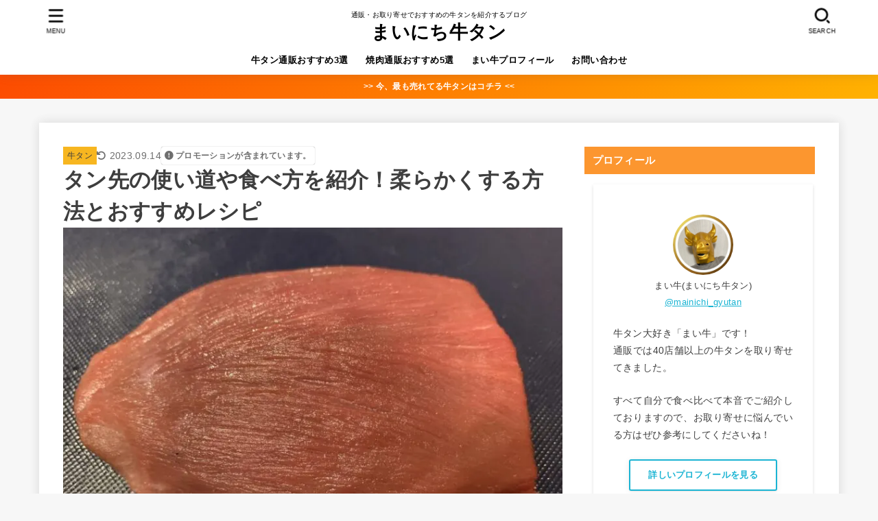

--- FILE ---
content_type: text/html; charset=UTF-8
request_url: https://gyugle.com/gyutanchoice/
body_size: 29924
content:
<!doctype html>
<html dir="ltr" lang="ja" prefix="og: https://ogp.me/ns#">
<head>
<meta charset="utf-8">
<meta http-equiv="X-UA-Compatible" content="IE=edge">
<meta name="HandheldFriendly" content="True">
<meta name="MobileOptimized" content="320">
<meta name="viewport" content="width=device-width, initial-scale=1"/>
<link rel="pingback" href="https://gyugle.com/xmlrpc.php">
<title>タン先の使い道や食べ方を紹介！柔らかくする方法とおすすめレシピ</title>

		<!-- All in One SEO 4.6.1.1 - aioseo.com -->
		<meta name="description" content="【2022年最新】牛タン部位別の特徴と食べ方を紹介します。タン下・タン先・タン中・タン元の部位の特徴を把握し、各部位の美味しい食べ方を知っておくことで牛タンをさらに美味しくいただけます。" />
		<meta name="robots" content="max-image-preview:large" />
		<link rel="canonical" href="https://gyugle.com/gyutanchoice/" />
		<meta name="generator" content="All in One SEO (AIOSEO) 4.6.1.1" />
		<meta property="og:locale" content="ja_JP" />
		<meta property="og:site_name" content="まいにち牛タン" />
		<meta property="og:type" content="article" />
		<meta property="og:title" content="タン先の使い道や食べ方を紹介！柔らかくする方法とおすすめレシピ" />
		<meta property="og:description" content="【2022年最新】牛タン部位別の特徴と食べ方を紹介します。タン下・タン先・タン中・タン元の部位の特徴を把握し、各部位の美味しい食べ方を知っておくことで牛タンをさらに美味しくいただけます。" />
		<meta property="og:url" content="https://gyugle.com/gyutanchoice/" />
		<meta property="og:image" content="https://gyugle.com/wp-content/uploads/2020/11/mainichigyutan_gyutan_tansaki.jpg" />
		<meta property="og:image:secure_url" content="https://gyugle.com/wp-content/uploads/2020/11/mainichigyutan_gyutan_tansaki.jpg" />
		<meta property="og:image:width" content="1024" />
		<meta property="og:image:height" content="768" />
		<meta property="article:published_time" content="2020-11-14T09:35:00+00:00" />
		<meta property="article:modified_time" content="2023-09-14T09:11:27+00:00" />
		<meta name="twitter:card" content="summary_large_image" />
		<meta name="twitter:site" content="@mainichi_gyutan" />
		<meta name="twitter:title" content="タン先の使い道や食べ方を紹介！柔らかくする方法とおすすめレシピ" />
		<meta name="twitter:description" content="【2022年最新】牛タン部位別の特徴と食べ方を紹介します。タン下・タン先・タン中・タン元の部位の特徴を把握し、各部位の美味しい食べ方を知っておくことで牛タンをさらに美味しくいただけます。" />
		<meta name="twitter:creator" content="@mainichi_gyutan" />
		<meta name="twitter:image" content="https://gyugle.com/wp-content/uploads/2020/11/mainichigyutan_gyutan_tansaki.jpg" />
		<script type="application/ld+json" class="aioseo-schema">
			{"@context":"https:\/\/schema.org","@graph":[{"@type":"Article","@id":"https:\/\/gyugle.com\/gyutanchoice\/#article","name":"\u30bf\u30f3\u5148\u306e\u4f7f\u3044\u9053\u3084\u98df\u3079\u65b9\u3092\u7d39\u4ecb\uff01\u67d4\u3089\u304b\u304f\u3059\u308b\u65b9\u6cd5\u3068\u304a\u3059\u3059\u3081\u30ec\u30b7\u30d4","headline":"\u30bf\u30f3\u5148\u306e\u4f7f\u3044\u9053\u3084\u98df\u3079\u65b9\u3092\u7d39\u4ecb\uff01\u67d4\u3089\u304b\u304f\u3059\u308b\u65b9\u6cd5\u3068\u304a\u3059\u3059\u3081\u30ec\u30b7\u30d4","author":{"@id":"https:\/\/gyugle.com\/author\/gyumao\/#author"},"publisher":{"@id":"https:\/\/gyugle.com\/#person"},"image":{"@type":"ImageObject","url":"https:\/\/gyugle.com\/wp-content\/uploads\/2020\/11\/mainichigyutan_gyutan_tansaki.jpg","width":1024,"height":768},"datePublished":"2020-11-14T18:35:00+09:00","dateModified":"2023-09-14T18:11:27+09:00","inLanguage":"ja","mainEntityOfPage":{"@id":"https:\/\/gyugle.com\/gyutanchoice\/#webpage"},"isPartOf":{"@id":"https:\/\/gyugle.com\/gyutanchoice\/#webpage"},"articleSection":"\u725b\u30bf\u30f3, \u725b\u30bf\u30f3, \u901a\u8ca9"},{"@type":"BreadcrumbList","@id":"https:\/\/gyugle.com\/gyutanchoice\/#breadcrumblist","itemListElement":[{"@type":"ListItem","@id":"https:\/\/gyugle.com\/#listItem","position":1,"name":"\u5bb6","item":"https:\/\/gyugle.com\/","nextItem":"https:\/\/gyugle.com\/gyutanchoice\/#listItem"},{"@type":"ListItem","@id":"https:\/\/gyugle.com\/gyutanchoice\/#listItem","position":2,"name":"\u30bf\u30f3\u5148\u306e\u4f7f\u3044\u9053\u3084\u98df\u3079\u65b9\u3092\u7d39\u4ecb\uff01\u67d4\u3089\u304b\u304f\u3059\u308b\u65b9\u6cd5\u3068\u304a\u3059\u3059\u3081\u30ec\u30b7\u30d4","previousItem":"https:\/\/gyugle.com\/#listItem"}]},{"@type":"Person","@id":"https:\/\/gyugle.com\/#person","name":"\u307e\u3044\u725b","image":"https:\/\/gyugle.com\/wp-content\/uploads\/2020\/10\/gyumaou.jpg","sameAs":["https:\/\/twitter.com\/mainichi_gyutan"]},{"@type":"Person","@id":"https:\/\/gyugle.com\/author\/gyumao\/#author","url":"https:\/\/gyugle.com\/author\/gyumao\/","name":"gyumao","image":{"@type":"ImageObject","@id":"https:\/\/gyugle.com\/gyutanchoice\/#authorImage","url":"https:\/\/secure.gravatar.com\/avatar\/e8ada2a16d65bff6370c08b71f93eead?s=96&r=g","width":96,"height":96,"caption":"gyumao"}},{"@type":"WebPage","@id":"https:\/\/gyugle.com\/gyutanchoice\/#webpage","url":"https:\/\/gyugle.com\/gyutanchoice\/","name":"\u30bf\u30f3\u5148\u306e\u4f7f\u3044\u9053\u3084\u98df\u3079\u65b9\u3092\u7d39\u4ecb\uff01\u67d4\u3089\u304b\u304f\u3059\u308b\u65b9\u6cd5\u3068\u304a\u3059\u3059\u3081\u30ec\u30b7\u30d4","description":"\u30102022\u5e74\u6700\u65b0\u3011\u725b\u30bf\u30f3\u90e8\u4f4d\b\u5225\u306e\u7279\u5fb4\u3068\u98df\u3079\u65b9\u3092\u7d39\u4ecb\u3057\u307e\u3059\u3002\u30bf\u30f3\u4e0b\u30fb\u30bf\u30f3\u5148\u30fb\u30bf\u30f3\u4e2d\u30fb\u30bf\u30f3\u5143\u306e\u90e8\u4f4d\u306e\u7279\u5fb4\u3092\u628a\u63e1\u3057\u3001\u5404\u90e8\u4f4d\u306e\u7f8e\u5473\u3057\u3044\u98df\u3079\u65b9\u3092\u77e5\u3063\u3066\u304a\u304f\u3053\u3068\u3067\u725b\u30bf\u30f3\u3092\u3055\u3089\u306b\u7f8e\u5473\u3057\u304f\u3044\u305f\u3060\u3051\u307e\u3059\u3002","inLanguage":"ja","isPartOf":{"@id":"https:\/\/gyugle.com\/#website"},"breadcrumb":{"@id":"https:\/\/gyugle.com\/gyutanchoice\/#breadcrumblist"},"author":{"@id":"https:\/\/gyugle.com\/author\/gyumao\/#author"},"creator":{"@id":"https:\/\/gyugle.com\/author\/gyumao\/#author"},"image":{"@type":"ImageObject","url":"https:\/\/gyugle.com\/wp-content\/uploads\/2020\/11\/mainichigyutan_gyutan_tansaki.jpg","@id":"https:\/\/gyugle.com\/gyutanchoice\/#mainImage","width":1024,"height":768},"primaryImageOfPage":{"@id":"https:\/\/gyugle.com\/gyutanchoice\/#mainImage"},"datePublished":"2020-11-14T18:35:00+09:00","dateModified":"2023-09-14T18:11:27+09:00"},{"@type":"WebSite","@id":"https:\/\/gyugle.com\/#website","url":"https:\/\/gyugle.com\/","name":"\u307e\u3044\u306b\u3061\u725b\u30bf\u30f3","description":"\u901a\u8ca9\u30fb\u304a\u53d6\u308a\u5bc4\u305b\u3067\u304a\u3059\u3059\u3081\u306e\u725b\u30bf\u30f3\u3092\u7d39\u4ecb\u3059\u308b\u30d6\u30ed\u30b0","inLanguage":"ja","publisher":{"@id":"https:\/\/gyugle.com\/#person"}}]}
		</script>
		<!-- All in One SEO -->

<style id="ywsll_inlinecss"></style><link rel='dns-prefetch' href='//fonts.googleapis.com' />
<link rel='dns-prefetch' href='//cdnjs.cloudflare.com' />
<link rel="alternate" type="application/rss+xml" title="まいにち牛タン &raquo; フィード" href="https://gyugle.com/feed/" />
<link rel="alternate" type="application/rss+xml" title="まいにち牛タン &raquo; コメントフィード" href="https://gyugle.com/comments/feed/" />
<link rel="alternate" type="application/rss+xml" title="まいにち牛タン &raquo; タン先の使い道や食べ方を紹介！柔らかくする方法とおすすめレシピ のコメントのフィード" href="https://gyugle.com/gyutanchoice/feed/" />
<style type="text/css" media="all">@font-face{font-family:'Concert One';font-display:block;font-style:normal;font-weight:400;font-display:swap;src:url(https://fonts.gstatic.com/s/concertone/v24/VEM1Ro9xs5PjtzCu-srDqSTsjP6gukARXRY.woff2) format('woff2');unicode-range:U+0100-02BA,U+02BD-02C5,U+02C7-02CC,U+02CE-02D7,U+02DD-02FF,U+0304,U+0308,U+0329,U+1D00-1DBF,U+1E00-1E9F,U+1EF2-1EFF,U+2020,U+20A0-20AB,U+20AD-20C0,U+2113,U+2C60-2C7F,U+A720-A7FF}@font-face{font-family:'Concert One';font-display:block;font-style:normal;font-weight:400;font-display:swap;src:url(https://fonts.gstatic.com/s/concertone/v24/VEM1Ro9xs5PjtzCu-srDqSTijP6gukAR.woff2) format('woff2');unicode-range:U+0000-00FF,U+0131,U+0152-0153,U+02BB-02BC,U+02C6,U+02DA,U+02DC,U+0304,U+0308,U+0329,U+2000-206F,U+20AC,U+2122,U+2191,U+2193,U+2212,U+2215,U+FEFF,U+FFFD}</style>
<style id='rinkerg-gutenberg-rinker-style-inline-css' type='text/css'>
.wp-block-create-block-block{background-color:#21759b;color:#fff;padding:2px}

</style>
<style class="optimize_css_2" type="text/css" media="all">/*! This file is auto-generated */
.wp-block-button__link{color:#fff;background-color:#32373c;border-radius:9999px;box-shadow:none;text-decoration:none;padding:calc(.667em + 2px) calc(1.333em + 2px);font-size:1.125em}.wp-block-file__button{background:#32373c;color:#fff;text-decoration:none}</style>
<style id='global-styles-inline-css' type='text/css'>
body{--wp--preset--color--black: #000;--wp--preset--color--cyan-bluish-gray: #abb8c3;--wp--preset--color--white: #fff;--wp--preset--color--pale-pink: #f78da7;--wp--preset--color--vivid-red: #cf2e2e;--wp--preset--color--luminous-vivid-orange: #ff6900;--wp--preset--color--luminous-vivid-amber: #fcb900;--wp--preset--color--light-green-cyan: #7bdcb5;--wp--preset--color--vivid-green-cyan: #00d084;--wp--preset--color--pale-cyan-blue: #8ed1fc;--wp--preset--color--vivid-cyan-blue: #0693e3;--wp--preset--color--vivid-purple: #9b51e0;--wp--preset--color--mainttlbg: var(--main-ttl-bg);--wp--preset--color--mainttltext: var(--main-ttl-color);--wp--preset--color--stkeditorcolor-1: var(--stk-editor-color1);--wp--preset--color--stkeditorcolor-2: var(--stk-editor-color2);--wp--preset--color--stkeditorcolor-3: var(--stk-editor-color3);--wp--preset--gradient--vivid-cyan-blue-to-vivid-purple: linear-gradient(135deg,rgba(6,147,227,1) 0%,rgb(155,81,224) 100%);--wp--preset--gradient--light-green-cyan-to-vivid-green-cyan: linear-gradient(135deg,rgb(122,220,180) 0%,rgb(0,208,130) 100%);--wp--preset--gradient--luminous-vivid-amber-to-luminous-vivid-orange: linear-gradient(135deg,rgba(252,185,0,1) 0%,rgba(255,105,0,1) 100%);--wp--preset--gradient--luminous-vivid-orange-to-vivid-red: linear-gradient(135deg,rgba(255,105,0,1) 0%,rgb(207,46,46) 100%);--wp--preset--gradient--very-light-gray-to-cyan-bluish-gray: linear-gradient(135deg,rgb(238,238,238) 0%,rgb(169,184,195) 100%);--wp--preset--gradient--cool-to-warm-spectrum: linear-gradient(135deg,rgb(74,234,220) 0%,rgb(151,120,209) 20%,rgb(207,42,186) 40%,rgb(238,44,130) 60%,rgb(251,105,98) 80%,rgb(254,248,76) 100%);--wp--preset--gradient--blush-light-purple: linear-gradient(135deg,rgb(255,206,236) 0%,rgb(152,150,240) 100%);--wp--preset--gradient--blush-bordeaux: linear-gradient(135deg,rgb(254,205,165) 0%,rgb(254,45,45) 50%,rgb(107,0,62) 100%);--wp--preset--gradient--luminous-dusk: linear-gradient(135deg,rgb(255,203,112) 0%,rgb(199,81,192) 50%,rgb(65,88,208) 100%);--wp--preset--gradient--pale-ocean: linear-gradient(135deg,rgb(255,245,203) 0%,rgb(182,227,212) 50%,rgb(51,167,181) 100%);--wp--preset--gradient--electric-grass: linear-gradient(135deg,rgb(202,248,128) 0%,rgb(113,206,126) 100%);--wp--preset--gradient--midnight: linear-gradient(135deg,rgb(2,3,129) 0%,rgb(40,116,252) 100%);--wp--preset--duotone--dark-grayscale: url('#wp-duotone-dark-grayscale');--wp--preset--duotone--grayscale: url('#wp-duotone-grayscale');--wp--preset--duotone--purple-yellow: url('#wp-duotone-purple-yellow');--wp--preset--duotone--blue-red: url('#wp-duotone-blue-red');--wp--preset--duotone--midnight: url('#wp-duotone-midnight');--wp--preset--duotone--magenta-yellow: url('#wp-duotone-magenta-yellow');--wp--preset--duotone--purple-green: url('#wp-duotone-purple-green');--wp--preset--duotone--blue-orange: url('#wp-duotone-blue-orange');--wp--preset--font-size--small: 13px;--wp--preset--font-size--medium: 20px;--wp--preset--font-size--large: 36px;--wp--preset--font-size--x-large: 42px;--wp--preset--spacing--20: 0.44rem;--wp--preset--spacing--30: 0.67rem;--wp--preset--spacing--40: 1rem;--wp--preset--spacing--50: 1.5rem;--wp--preset--spacing--60: 2.25rem;--wp--preset--spacing--70: 3.38rem;--wp--preset--spacing--80: 5.06rem;--wp--preset--shadow--natural: 6px 6px 9px rgba(0, 0, 0, 0.2);--wp--preset--shadow--deep: 12px 12px 50px rgba(0, 0, 0, 0.4);--wp--preset--shadow--sharp: 6px 6px 0px rgba(0, 0, 0, 0.2);--wp--preset--shadow--outlined: 6px 6px 0px -3px rgba(255, 255, 255, 1), 6px 6px rgba(0, 0, 0, 1);--wp--preset--shadow--crisp: 6px 6px 0px rgba(0, 0, 0, 1);}:where(.is-layout-flex){gap: 0.5em;}body .is-layout-flow > .alignleft{float: left;margin-inline-start: 0;margin-inline-end: 2em;}body .is-layout-flow > .alignright{float: right;margin-inline-start: 2em;margin-inline-end: 0;}body .is-layout-flow > .aligncenter{margin-left: auto !important;margin-right: auto !important;}body .is-layout-constrained > .alignleft{float: left;margin-inline-start: 0;margin-inline-end: 2em;}body .is-layout-constrained > .alignright{float: right;margin-inline-start: 2em;margin-inline-end: 0;}body .is-layout-constrained > .aligncenter{margin-left: auto !important;margin-right: auto !important;}body .is-layout-constrained > :where(:not(.alignleft):not(.alignright):not(.alignfull)){max-width: var(--wp--style--global--content-size);margin-left: auto !important;margin-right: auto !important;}body .is-layout-constrained > .alignwide{max-width: var(--wp--style--global--wide-size);}body .is-layout-flex{display: flex;}body .is-layout-flex{flex-wrap: wrap;align-items: center;}body .is-layout-flex > *{margin: 0;}:where(.wp-block-columns.is-layout-flex){gap: 2em;}.has-black-color{color: var(--wp--preset--color--black) !important;}.has-cyan-bluish-gray-color{color: var(--wp--preset--color--cyan-bluish-gray) !important;}.has-white-color{color: var(--wp--preset--color--white) !important;}.has-pale-pink-color{color: var(--wp--preset--color--pale-pink) !important;}.has-vivid-red-color{color: var(--wp--preset--color--vivid-red) !important;}.has-luminous-vivid-orange-color{color: var(--wp--preset--color--luminous-vivid-orange) !important;}.has-luminous-vivid-amber-color{color: var(--wp--preset--color--luminous-vivid-amber) !important;}.has-light-green-cyan-color{color: var(--wp--preset--color--light-green-cyan) !important;}.has-vivid-green-cyan-color{color: var(--wp--preset--color--vivid-green-cyan) !important;}.has-pale-cyan-blue-color{color: var(--wp--preset--color--pale-cyan-blue) !important;}.has-vivid-cyan-blue-color{color: var(--wp--preset--color--vivid-cyan-blue) !important;}.has-vivid-purple-color{color: var(--wp--preset--color--vivid-purple) !important;}.has-black-background-color{background-color: var(--wp--preset--color--black) !important;}.has-cyan-bluish-gray-background-color{background-color: var(--wp--preset--color--cyan-bluish-gray) !important;}.has-white-background-color{background-color: var(--wp--preset--color--white) !important;}.has-pale-pink-background-color{background-color: var(--wp--preset--color--pale-pink) !important;}.has-vivid-red-background-color{background-color: var(--wp--preset--color--vivid-red) !important;}.has-luminous-vivid-orange-background-color{background-color: var(--wp--preset--color--luminous-vivid-orange) !important;}.has-luminous-vivid-amber-background-color{background-color: var(--wp--preset--color--luminous-vivid-amber) !important;}.has-light-green-cyan-background-color{background-color: var(--wp--preset--color--light-green-cyan) !important;}.has-vivid-green-cyan-background-color{background-color: var(--wp--preset--color--vivid-green-cyan) !important;}.has-pale-cyan-blue-background-color{background-color: var(--wp--preset--color--pale-cyan-blue) !important;}.has-vivid-cyan-blue-background-color{background-color: var(--wp--preset--color--vivid-cyan-blue) !important;}.has-vivid-purple-background-color{background-color: var(--wp--preset--color--vivid-purple) !important;}.has-black-border-color{border-color: var(--wp--preset--color--black) !important;}.has-cyan-bluish-gray-border-color{border-color: var(--wp--preset--color--cyan-bluish-gray) !important;}.has-white-border-color{border-color: var(--wp--preset--color--white) !important;}.has-pale-pink-border-color{border-color: var(--wp--preset--color--pale-pink) !important;}.has-vivid-red-border-color{border-color: var(--wp--preset--color--vivid-red) !important;}.has-luminous-vivid-orange-border-color{border-color: var(--wp--preset--color--luminous-vivid-orange) !important;}.has-luminous-vivid-amber-border-color{border-color: var(--wp--preset--color--luminous-vivid-amber) !important;}.has-light-green-cyan-border-color{border-color: var(--wp--preset--color--light-green-cyan) !important;}.has-vivid-green-cyan-border-color{border-color: var(--wp--preset--color--vivid-green-cyan) !important;}.has-pale-cyan-blue-border-color{border-color: var(--wp--preset--color--pale-cyan-blue) !important;}.has-vivid-cyan-blue-border-color{border-color: var(--wp--preset--color--vivid-cyan-blue) !important;}.has-vivid-purple-border-color{border-color: var(--wp--preset--color--vivid-purple) !important;}.has-vivid-cyan-blue-to-vivid-purple-gradient-background{background: var(--wp--preset--gradient--vivid-cyan-blue-to-vivid-purple) !important;}.has-light-green-cyan-to-vivid-green-cyan-gradient-background{background: var(--wp--preset--gradient--light-green-cyan-to-vivid-green-cyan) !important;}.has-luminous-vivid-amber-to-luminous-vivid-orange-gradient-background{background: var(--wp--preset--gradient--luminous-vivid-amber-to-luminous-vivid-orange) !important;}.has-luminous-vivid-orange-to-vivid-red-gradient-background{background: var(--wp--preset--gradient--luminous-vivid-orange-to-vivid-red) !important;}.has-very-light-gray-to-cyan-bluish-gray-gradient-background{background: var(--wp--preset--gradient--very-light-gray-to-cyan-bluish-gray) !important;}.has-cool-to-warm-spectrum-gradient-background{background: var(--wp--preset--gradient--cool-to-warm-spectrum) !important;}.has-blush-light-purple-gradient-background{background: var(--wp--preset--gradient--blush-light-purple) !important;}.has-blush-bordeaux-gradient-background{background: var(--wp--preset--gradient--blush-bordeaux) !important;}.has-luminous-dusk-gradient-background{background: var(--wp--preset--gradient--luminous-dusk) !important;}.has-pale-ocean-gradient-background{background: var(--wp--preset--gradient--pale-ocean) !important;}.has-electric-grass-gradient-background{background: var(--wp--preset--gradient--electric-grass) !important;}.has-midnight-gradient-background{background: var(--wp--preset--gradient--midnight) !important;}.has-small-font-size{font-size: var(--wp--preset--font-size--small) !important;}.has-medium-font-size{font-size: var(--wp--preset--font-size--medium) !important;}.has-large-font-size{font-size: var(--wp--preset--font-size--large) !important;}.has-x-large-font-size{font-size: var(--wp--preset--font-size--x-large) !important;}
.wp-block-navigation a:where(:not(.wp-element-button)){color: inherit;}
:where(.wp-block-columns.is-layout-flex){gap: 2em;}
.wp-block-pullquote{font-size: 1.5em;line-height: 1.6;}
</style>
<style class="optimize_css_2" type="text/css" media="all">.wpcf7 .screen-reader-response{position:absolute;overflow:hidden;clip:rect(1px,1px,1px,1px);clip-path:inset(50%);height:1px;width:1px;margin:-1px;padding:0;border:0;word-wrap:normal!important}.wpcf7 form .wpcf7-response-output{margin:2em .5em 1em;padding:.2em 1em;border:2px solid #00a0d2}.wpcf7 form.init .wpcf7-response-output,.wpcf7 form.resetting .wpcf7-response-output,.wpcf7 form.submitting .wpcf7-response-output{display:none}.wpcf7 form.sent .wpcf7-response-output{border-color:#46b450}.wpcf7 form.failed .wpcf7-response-output,.wpcf7 form.aborted .wpcf7-response-output{border-color:#dc3232}.wpcf7 form.spam .wpcf7-response-output{border-color:#f56e28}.wpcf7 form.invalid .wpcf7-response-output,.wpcf7 form.unaccepted .wpcf7-response-output,.wpcf7 form.payment-required .wpcf7-response-output{border-color:#ffb900}.wpcf7-form-control-wrap{position:relative}.wpcf7-not-valid-tip{color:#dc3232;font-size:1em;font-weight:400;display:block}.use-floating-validation-tip .wpcf7-not-valid-tip{position:relative;top:-2ex;left:1em;z-index:100;border:1px solid #dc3232;background:#fff;padding:.2em .8em;width:24em}.wpcf7-list-item{display:inline-block;margin:0 0 0 1em}.wpcf7-list-item-label::before,.wpcf7-list-item-label::after{content:" "}.wpcf7-spinner{visibility:hidden;display:inline-block;background-color:#23282d;opacity:.75;width:24px;height:24px;border:none;border-radius:100%;padding:0;margin:0 24px;position:relative}form.submitting .wpcf7-spinner{visibility:visible}.wpcf7-spinner::before{content:'';position:absolute;background-color:#fbfbfc;top:4px;left:4px;width:6px;height:6px;border:none;border-radius:100%;transform-origin:8px 8px;animation-name:spin;animation-duration:1000ms;animation-timing-function:linear;animation-iteration-count:infinite}@media (prefers-reduced-motion:reduce){.wpcf7-spinner::before{animation-name:blink;animation-duration:2000ms}}@keyframes spin{from{transform:rotate(0deg)}to{transform:rotate(360deg)}}@keyframes blink{from{opacity:0}50%{opacity:1}to{opacity:0}}.wpcf7 [inert]{opacity:.5}.wpcf7 input[type="file"]{cursor:pointer}.wpcf7 input[type="file"]:disabled{cursor:default}.wpcf7 .wpcf7-submit:disabled{cursor:not-allowed}.wpcf7 input[type="url"],.wpcf7 input[type="email"],.wpcf7 input[type="tel"]{direction:ltr}.wpcf7-reflection>output{display:list-item;list-style:none}.wpcf7-reflection>output[hidden]{display:none}</style>
<style class="optimize_css_2" type="text/css" media="all"></style>
<link rel='stylesheet' id='wpo_min-header-1-css' href='https://gyugle.com/wp-content/cache/wpo-minify/1714267182/assets/wpo-minify-header-615f1255.min.css' type='text/css' media='all' />
<script type='text/javascript' src='https://gyugle.com/wp-includes/js/jquery/jquery.min.js' id='jquery-core-js'></script>
<script type='text/javascript' src='https://gyugle.com/wp-includes/js/jquery/jquery-migrate.min.js' id='jquery-migrate-js'></script>
<script type='text/javascript' id='jquery-js-after'>
jQuery(function($){$(".widget_categories li, .widget_nav_menu li").has("ul").toggleClass("accordionMenu");$(".widget ul.children , .widget ul.sub-menu").after("<span class='accordionBtn'></span>");$(".widget ul.children , .widget ul.sub-menu").hide();$("ul .accordionBtn").on("click",function(){$(this).prev("ul").slideToggle();$(this).toggleClass("active")})});
</script>
<script defer type='text/javascript' src='https://gyugle.com/wp-content/plugins/yyi-rinker/js/event-tracking.js?v=1.11.1' id='yyi_rinker_event_tracking_script-js'></script>
<link rel="https://api.w.org/" href="https://gyugle.com/wp-json/" /><link rel="alternate" type="application/json" href="https://gyugle.com/wp-json/wp/v2/posts/1078" /><link rel="EditURI" type="application/rsd+xml" title="RSD" href="https://gyugle.com/xmlrpc.php?rsd" />
<link rel="wlwmanifest" type="application/wlwmanifest+xml" href="https://gyugle.com/wp-includes/wlwmanifest.xml" />

<link rel='shortlink' href='https://gyugle.com/?p=1078' />
<link rel="alternate" type="application/json+oembed" href="https://gyugle.com/wp-json/oembed/1.0/embed?url=https%3A%2F%2Fgyugle.com%2Fgyutanchoice%2F" />
<link rel="alternate" type="text/xml+oembed" href="https://gyugle.com/wp-json/oembed/1.0/embed?url=https%3A%2F%2Fgyugle.com%2Fgyutanchoice%2F&#038;format=xml" />
<style>body[class*="copia-microcopy"] .wpap-tpl-with-detail .wpap-image img {min-height: 140px;object-fit: contain;}body[class*="copia-microcopy"] p.wpap-link {    margin-top: 0;}body[class*="copia-microcopy"] .wpap-link a {    position: relative;    margin-top: 8px;    text-align: center;}body[class*="copia-microcopy"] .wpap-tpl-with-detail .wpap-link {    display: block;}body[class*="copia-microcopy"] .wpap-tpl-with-detail .wpap-link a {    width: 34.5%;}body[class*="copia-microcopy"] .wpap-tpl-with-image-text-h .wpap-link a {    width: 35%;}body[class*="copia-microcopy"] .wpap-tpl-with-image-text-v .wpap-link a {    width: 30%;}.copia-microcopy-amazon .wpap-link-amazon:before {    color: #f89400;}.copia-microcopy-rakuten a.wpap-link-rakuten:before {    color: #be0000;}.copia-microcopy-yahoo a.wpap-link-yahoo:before {    color: #d14615;}body[class*="copia-microcopy"] .wpap-link a:before {    position: absolute;    top: -17px;    left: 0;    width: 100%;    height: 17px;    font-weight: 600;    font-size: 11px;}.copia-microcopy-amazon .wpap-link a.wpap-link-amazon,.copia-microcopy-rakuten .wpap-link a.wpap-link-rakuten,.copia-microcopy-yahoo .wpap-link a.wpap-link-yahoo {    margin-top: 22px;}@media screen and (max-width: 767px){    body[class*="copia-microcopy"] .wpap-tpl p.wpap-link {        flex-direction: column;    }    body[class*="copia-microcopy"] .wpap-tpl p.wpap-link a {        width: 100%;        box-sizing: border-box;    }    body[class*="copia-microcopy"] .wpap-tpl-with-image-text-h .wpap-link a {        margin-bottom: 0;    }}</style><script type="text/javascript" language="javascript">
    var vc_pid = "886911002";
</script><style>.yyi-rinker-img-s .yyi-rinker-image {width: 56px;min-width: 56px;margin:auto;}.yyi-rinker-img-m .yyi-rinker-image {width: 175px;min-width: 175px;margin:auto;}.yyi-rinker-img-l .yyi-rinker-image {width: 200px;min-width: 200px;margin:auto;}.yyi-rinker-img-s .yyi-rinker-image img.yyi-rinker-main-img {width: auto;max-height: 56px;}.yyi-rinker-img-m .yyi-rinker-image img.yyi-rinker-main-img {width: auto;max-height: 170px;}.yyi-rinker-img-l .yyi-rinker-image img.yyi-rinker-main-img {width: auto;max-height: 200px;}div.yyi-rinker-contents ul li:before {background-color: transparent!important;}div.yyi-rinker-contents div.yyi-rinker-box ul.yyi-rinker-links li {    list-style: none;    padding-left: 0;}div.yyi-rinker-contents ul.yyi-rinker-links {border: none;}div.yyi-rinker-contents ul.yyi-rinker-links li a {text-decoration: none;}div.yyi-rinker-contents {    margin: 2em 0;}div.yyi-rinker-contents div.yyi-rinker-box {    display: flex;    padding: 26px 26px 0;    border: 3px solid #f5f5f5;    box-sizing: border-box;}@media (min-width: 768px) {    div.yyi-rinker-contents div.yyi-rinker-box {        padding: 26px 26px 0;    }}@media (max-width: 767px) {    div.yyi-rinker-contents div.yyi-rinker-box {        flex-direction: column;        padding: 26px 14px 0;    }}div.yyi-rinker-box div.yyi-rinker-image {    display: flex;    flex: none;    justify-content: center;}div.yyi-rinker-box div.yyi-rinker-image a {    display: inline-block;    height: fit-content;    margin-bottom: 26px;}div.yyi-rinker-image img.yyi-rinker-main-img {    display: block;    max-width: 100%;    height: auto;}div.yyi-rinker-img-s img.yyi-rinker-main-img {    width: 56px;}div.yyi-rinker-img-m img.yyi-rinker-main-img {    width: 120px;}div.yyi-rinker-img-l img.yyi-rinker-main-img {    width: 200px;}div.yyi-rinker-box div.yyi-rinker-info {    display: flex;    width: 100%;    flex-direction: column;}@media (min-width: 768px) {    div.yyi-rinker-box div.yyi-rinker-info {        padding-left: 26px;    }}@media (max-width: 767px) {    div.yyi-rinker-box div.yyi-rinker-info {        text-align: center;    }}div.yyi-rinker-info div.yyi-rinker-title a {    color: #333;    font-weight: 600;    font-size: 18px;    text-decoration: none;}div.yyi-rinker-info div.yyi-rinker-detail {    display: flex;    flex-direction: column;    padding: 8px 0 12px;}div.yyi-rinker-detail div:not(:last-child) {    padding-bottom: 8px;}div.yyi-rinker-detail div.credit-box {    font-size: 12px;}div.yyi-rinker-detail div.credit-box a {    text-decoration: underline;}div.yyi-rinker-detail div.brand,div.yyi-rinker-detail div.price-box {    font-size: 14px;}@media (max-width: 767px) {    div.price-box span.price {        display: block;    }}div.yyi-rinker-info div.free-text {    order: 2;    padding-top: 8px;    font-size: 16px;}div.yyi-rinker-info ul.yyi-rinker-links {    display: flex;    flex-wrap: wrap;    margin: 0 0 14px;    padding: 0;    list-style-type: none;}div.yyi-rinker-info ul.yyi-rinker-links li {    display: inherit;    flex-direction: column;    align-self: flex-end;    text-align: center;}@media (min-width: 768px) {    div.yyi-rinker-info ul.yyi-rinker-links li:not(:last-child){        margin-right: 8px;    }    div.yyi-rinker-info ul.yyi-rinker-links li {        margin-bottom: 12px;    }}@media (max-width: 767px) {    div.yyi-rinker-info ul.yyi-rinker-links li {        width: 100%;        margin-bottom: 10px;    }}ul.yyi-rinker-links li.amazonkindlelink a {    background-color: #37475a;}ul.yyi-rinker-links li.amazonlink a {    background-color: #f9bf51;}ul.yyi-rinker-links li.rakutenlink a {    background-color: #d53a3a;}ul.yyi-rinker-links li.yahoolink a {    background-color: #76c2f3;}ul.yyi-rinker-links li.freelink1 a {    background-color: #5db49f;}ul.yyi-rinker-links li.freelink2 a {    background-color: #7e77c1;}ul.yyi-rinker-links li.freelink3 a {    background-color: #3974be;}ul.yyi-rinker-links li.freelink4 a {    background-color: #333;}ul.yyi-rinker-links a.yyi-rinker-link {    display: flex;    position: relative;    width: 100%;    min-height: 38px;    overflow-x: hidden;    flex-wrap: wrap-reverse;    justify-content: center;    align-items: center;    border-radius: 2px;    box-shadow: 0 1px 6px 0 rgba(0,0,0,0.12);    color: #fff;    font-weight: 600;    font-size: 14px;    white-space: nowrap;    transition: 0.3s ease-out;    box-sizing: border-box;}ul.yyi-rinker-links a.yyi-rinker-link:after {    position: absolute;    top: calc(50% - 3px);    right: 12px;    width: 6px;    height: 6px;    border-top: 2px solid;    border-right: 2px solid;    content: "";    transform: rotate(45deg);    box-sizing: border-box;}ul.yyi-rinker-links a.yyi-rinker-link:hover {    box-shadow: 0 4px 6px 2px rgba(0,0,0,0.12);    transform: translateY(-2px);}@media (min-width: 768px) {    ul.yyi-rinker-links a.yyi-rinker-link {        padding: 6px 24px;    }}@media (max-width: 767px) {    ul.yyi-rinker-links a.yyi-rinker-link {        padding: 10px 24px;    }}</style><style>
.yyi-rinker-images {
    display: flex;
    justify-content: center;
    align-items: center;
    position: relative;

}
div.yyi-rinker-image img.yyi-rinker-main-img.hidden {
    display: none;
}

.yyi-rinker-images-arrow {
    cursor: pointer;
    position: absolute;
    top: 50%;
    display: block;
    margin-top: -11px;
    opacity: 0.6;
    width: 22px;
}

.yyi-rinker-images-arrow-left{
    left: -10px;
}
.yyi-rinker-images-arrow-right{
    right: -10px;
}

.yyi-rinker-images-arrow-left.hidden {
    display: none;
}

.yyi-rinker-images-arrow-right.hidden {
    display: none;
}
div.yyi-rinker-contents.yyi-rinker-design-tate  div.yyi-rinker-box{
    flex-direction: column;
}

div.yyi-rinker-contents.yyi-rinker-design-slim div.yyi-rinker-box .yyi-rinker-links {
    flex-direction: column;
}

div.yyi-rinker-contents.yyi-rinker-design-slim div.yyi-rinker-info {
    width: 100%;
}

div.yyi-rinker-contents.yyi-rinker-design-slim .yyi-rinker-title {
    text-align: center;
}

div.yyi-rinker-contents.yyi-rinker-design-slim .yyi-rinker-links {
    text-align: center;
}
div.yyi-rinker-contents.yyi-rinker-design-slim .yyi-rinker-image {
    margin: auto;
}

div.yyi-rinker-contents.yyi-rinker-design-slim div.yyi-rinker-info ul.yyi-rinker-links li {
	align-self: stretch;
}
div.yyi-rinker-contents.yyi-rinker-design-slim div.yyi-rinker-box div.yyi-rinker-info {
	padding: 0;
}
div.yyi-rinker-contents.yyi-rinker-design-slim div.yyi-rinker-box {
	flex-direction: column;
	padding: 14px 5px 0;
}

.yyi-rinker-design-slim div.yyi-rinker-box div.yyi-rinker-info {
	text-align: center;
}

.yyi-rinker-design-slim div.price-box span.price {
	display: block;
}

div.yyi-rinker-contents.yyi-rinker-design-slim div.yyi-rinker-info div.yyi-rinker-title a{
	font-size:16px;
}

div.yyi-rinker-contents.yyi-rinker-design-slim ul.yyi-rinker-links li.amazonkindlelink:before,  div.yyi-rinker-contents.yyi-rinker-design-slim ul.yyi-rinker-links li.amazonlink:before,  div.yyi-rinker-contents.yyi-rinker-design-slim ul.yyi-rinker-links li.rakutenlink:before, div.yyi-rinker-contents.yyi-rinker-design-slim ul.yyi-rinker-links li.yahoolink:before, div.yyi-rinker-contents.yyi-rinker-design-slim ul.yyi-rinker-links li.mercarilink:before {
	font-size:12px;
}

div.yyi-rinker-contents.yyi-rinker-design-slim ul.yyi-rinker-links li a {
	font-size: 13px;
}
.entry-content ul.yyi-rinker-links li {
	padding: 0;
}

div.yyi-rinker-contents .yyi-rinker-attention.attention_desing_right_ribbon {
    width: 89px;
    height: 91px;
    position: absolute;
    top: -1px;
    right: -1px;
    left: auto;
    overflow: hidden;
}

div.yyi-rinker-contents .yyi-rinker-attention.attention_desing_right_ribbon span {
    display: inline-block;
    width: 146px;
    position: absolute;
    padding: 4px 0;
    left: -13px;
    top: 12px;
    text-align: center;
    font-size: 12px;
    line-height: 24px;
    -webkit-transform: rotate(45deg);
    transform: rotate(45deg);
    box-shadow: 0 1px 3px rgba(0, 0, 0, 0.2);
}

div.yyi-rinker-contents .yyi-rinker-attention.attention_desing_right_ribbon {
    background: none;
}
.yyi-rinker-attention.attention_desing_right_ribbon .yyi-rinker-attention-after,
.yyi-rinker-attention.attention_desing_right_ribbon .yyi-rinker-attention-before{
display:none;
}
div.yyi-rinker-use-right_ribbon div.yyi-rinker-title {
    margin-right: 2rem;
}

ul.yyi-rinker-links li.mercarilink a {
    background-color: #ff0211;
}
.yyi-rinker-design-slim div.yyi-rinker-info ul.yyi-rinker-links li {
	width: 100%;
	margin-bottom: 10px;
}
 .yyi-rinker-design-slim ul.yyi-rinker-links a.yyi-rinker-link {
	padding: 10px 24px;
}

/** ver1.9.2 以降追加 **/
.yyi-rinker-contents .yyi-rinker-info {
    padding-left: 10px;
}
.yyi-rinker-img-s .yyi-rinker-image .yyi-rinker-images img{
    max-height: 75px;
}
.yyi-rinker-img-m .yyi-rinker-image .yyi-rinker-images img{
    max-height: 175px;
}
.yyi-rinker-img-l .yyi-rinker-image .yyi-rinker-images img{
    max-height: 200px;
}
div.yyi-rinker-contents div.yyi-rinker-image {
    flex-direction: column;
    align-items: center;
}
div.yyi-rinker-contents ul.yyi-rinker-thumbnails {
    display: flex;
    flex-direction: row;
    flex-wrap : wrap;
    list-style: none;
    border:none;
    padding: 0;
    margin: 5px 0;
}
div.yyi-rinker-contents ul.yyi-rinker-thumbnails li{
    cursor: pointer;
    height: 32px;
    text-align: center;
    vertical-align: middle;
    width: 32px;
    border:none;
    padding: 0;
    margin: 0;
    box-sizing: content-box;
}
div.yyi-rinker-contents ul.yyi-rinker-thumbnails li img {
    vertical-align: middle;
}

div.yyi-rinker-contents ul.yyi-rinker-thumbnails li {
    border: 1px solid #fff;
}
div.yyi-rinker-contents ul.yyi-rinker-thumbnails li.thumb-active {
    border: 1px solid #eee;
}

/* ここから　mini */
div.yyi-rinker-contents.yyi-rinker-design-mini {
    border: none;
    box-shadow: none;
    background-color: transparent;
}

/* ボタン非表示 */
.yyi-rinker-design-mini div.yyi-rinker-info ul.yyi-rinker-links,
.yyi-rinker-design-mini div.yyi-rinker-info .brand,
.yyi-rinker-design-mini div.yyi-rinker-info .price-box {
    display: none;
}

div.yyi-rinker-contents.yyi-rinker-design-mini .credit-box{
    text-align: right;
}

div.yyi-rinker-contents.yyi-rinker-design-mini div.yyi-rinker-info {
    width:100%;
}
.yyi-rinker-design-mini div.yyi-rinker-info div.yyi-rinker-title {
    line-height: 1.2;
    min-height: 2.4em;
    margin-bottom: 0;
}
.yyi-rinker-design-mini div.yyi-rinker-info div.yyi-rinker-title a {
    font-size: 12px;
    text-decoration: none;
    text-decoration: underline;
}
div.yyi-rinker-contents.yyi-rinker-design-mini {
    position: relative;
    max-width: 100%;
    border: none;
    border-radius: 12px;
    box-shadow: 0 1px 6px rgb(0 0 0 / 12%);
    background-color: #fff;
}

div.yyi-rinker-contents.yyi-rinker-design-mini div.yyi-rinker-box {
    border: none;
}

.yyi-rinker-design-mini div.yyi-rinker-image {
    width: 60px;
    min-width: 60px;

}
div.yyi-rinker-design-mini div.yyi-rinker-image img.yyi-rinker-main-img{
    max-height: 3.6em;
}
.yyi-rinker-design-mini div.yyi-rinker-detail div.credit-box {
    font-size: 10px;
}
.yyi-rinker-design-mini div.yyi-rinker-detail div.brand,
.yyi-rinker-design-mini div.yyi-rinker-detail div.price-box {
    font-size: 10px;
}
.yyi-rinker-design-mini div.yyi-rinker-info div.yyi-rinker-detail {
    padding: 0;
}
.yyi-rinker-design-mini div.yyi-rinker-detail div:not(:last-child) {
    padding-bottom: 0;
}
.yyi-rinker-design-mini div.yyi-rinker-box div.yyi-rinker-image a {
    margin-bottom: 16px;
}
@media (min-width: 768px){
    div.yyi-rinker-contents.yyi-rinker-design-mini div.yyi-rinker-box {
        padding: 12px;
    }
    .yyi-rinker-design-mini div.yyi-rinker-box div.yyi-rinker-info {
        justify-content: center;
        padding-left: 24px;
    }
}
@media (max-width: 767px){
    div.yyi-rinker-contents.yyi-rinker-design-mini {
        max-width:100%;
    }
    div.yyi-rinker-contents.yyi-rinker-design-mini div.yyi-rinker-box {
        flex-direction: row;
        padding: 12px;
    }
    .yyi-rinker-design-mini div.yyi-rinker-box div.yyi-rinker-info {
        justify-content: center;
        margin-bottom: 16px;
        padding-left: 16px;
        text-align: left;
    }
}
/* 1.9.5以降 */
div.yyi-rinker-contents {
    position: relative;
    overflow: visible;
}
div.yyi-rinker-contents .yyi-rinker-attention {
    display: inline;
    line-height: 30px;
    position: absolute;
    top: -10px;
    left: -9px;
    min-width: 60px;
    padding: 0;
    height: 30px;
    text-align: center;
    font-weight: 600;
    color: #ffffff;
    background: #fea724;
    z-index: 10;
}

div.yyi-rinker-contents .yyi-rinker-attention span{
    padding: 0 15px;
}

.yyi-rinker-attention-before, .yyi-rinker-attention-after {
	display: inline;
    position: absolute;
    content: '';
}

.yyi-rinker-attention-before {
    bottom: -8px;
    left: 0.1px;
    width: 0;
    height: 0;
    border-top: 9px solid;
    border-top-color: inherit;
    border-left: 9px solid transparent;
    z-index: 1;
}

.yyi-rinker-attention-after {
    top: 0;
    right: -14.5px;
    width: 0;
    height: 0;
    border-top: 15px solid transparent;
    border-bottom: 15px solid transparent;
    border-left: 15px solid;
    border-left-color: inherit;
}

div.yyi-rinker-contents .yyi-rinker-attention.attention_desing_circle{
    display: flex;
    position: absolute;
 	top: -20px;
    left: -20px;
    width: 60px;
    height: 60px;
    min-width: auto;
    min-height: auto;
    justify-content: center;
    align-items: center;
    border-radius: 50%;
    color: #fff;
    background: #fea724;
    font-weight: 600;
    font-size: 17px;
}

div.yyi-rinker-contents.yyi-rinker-design-mini .yyi-rinker-attention.attention_desing_circle{
    top: -18px;
    left: -18px;
    width: 36px;
    height: 36px;
    font-size: 12px;
}


div.yyi-rinker-contents .yyi-rinker-attention.attention_desing_circle{
}

div.yyi-rinker-contents .yyi-rinker-attention.attention_desing_circle span {
	padding: 0;
}

div.yyi-rinker-contents .yyi-rinker-attention.attention_desing_circle .yyi-rinker-attention-after,
div.yyi-rinker-contents .yyi-rinker-attention.attention_desing_circle .yyi-rinker-attention-before{
	display: none;
}

</style><!-- Google Tag Manager -->
<script>setTimeout(function(){(function(w,d,s,l,i){w[l]=w[l]||[];w[l].push({'gtm.start':
new Date().getTime(),event:'gtm.js'});var f=d.getElementsByTagName(s)[0],
j=d.createElement(s),dl=l!='dataLayer'?'&l='+l:'';j.async=true;j.src=
'https://www.googletagmanager.com/gtm.js?id='+i+dl;f.parentNode.insertBefore(j,f);
})(window,document,'script','dataLayer','GTM-WKX5S2T')},4000);</script>
<!-- End Google Tag Manager -->

<!-- User Heat Tag -->
<script type="text/javascript">
setTimeout(function(){(function(add, cla){window['UserHeatTag']=cla;window[cla]=window[cla]||function(){(window[cla].q=window[cla].q||[]).push(arguments)},window[cla].l=1*new Date();var ul=document.createElement('script');var tag = document.getElementsByTagName('script')[0];ul.async=1;ul.src=add;tag.parentNode.insertBefore(ul,tag);})('//uh.nakanohito.jp/uhj2/uh.js', '_uhtracker');_uhtracker({id:'uhuFHTZKge'})},4000);
</script>

<meta name="thumbnail" content="https://gyugle.com/wp-content/uploads/2020/11/mainichigyutan_gyutan_tansaki.jpg" />
<noscript><style>.lazyload[data-src]{display:none !important;}</style></noscript><style>.lazyload{background-image:none !important;}.lazyload:before{background-image:none !important;}</style><style type="text/css">.broken_link, a.broken_link {
	text-decoration: line-through;
}</style><style>

</style>
<link rel="icon" href="https://gyugle.com/wp-content/uploads/2020/10/cropped-gyumaou-32x32.jpg" sizes="32x32" />
<link rel="icon" href="https://gyugle.com/wp-content/uploads/2020/10/cropped-gyumaou-192x192.jpg" sizes="192x192" />
<link rel="apple-touch-icon" href="https://gyugle.com/wp-content/uploads/2020/10/cropped-gyumaou-180x180.jpg" />
<meta name="msapplication-TileImage" content="https://gyugle.com/wp-content/uploads/2020/10/cropped-gyumaou-270x270.jpg" />
		<style type="text/css" id="wp-custom-css">
			/*--------------------------------------
Rinkerのデザイン変更
--------------------------------------*/
/*-----タイトル文字を少し小さく-----*/
div.yyi-rinker-info div.yyi-rinker-title a {
	font-size: 1em!important;
}
/*-----タイトル文字を左寄せ-----*/
.yyi-rinker-info {
	text-align: left!important; 
}
/*-----スマホ表示でタイトル幅を広く-----*/	
@media screen and (max-width: 500px){
div.yyi-rinker-contents div.yyi-rinker-box div.yyi-rinker-info {
	width: 100%!important;
}}
/*-----メーカー名の余白削除-----*/
div.yyi-rinker-detail div:not(:last-child) {
	padding-bottom: 1px!important;
}
/*-----内部の余白調整-----*/
div.yyi-rinker-contents div.yyi-rinker-box {
	padding: 15px 15px 0!important;
}
@media (min-width: 768px){
div.yyi-rinker-contents div.yyi-rinker-box {
	padding: 15px 5px 0 15px!important;
}}
/*-----画像位置調整-----*/
.yyi-rinker-img-m .yyi-rinker-main-img{
	width:auto!important;
}
@media (min-width: 768px){
.yyi-rinker-img-m .yyi-rinker-main-img{
	width:auto!important;
	max-width:200px!important;
}}
div.yyi-rinker-contents div.yyi-rinker-image{
	align-items: center!important;
}
/*-----ボタンのデザイン-----*/
@media (min-width: 768px){
div.yyi-rinker-contents ul.yyi-rinker-links li{
    width: 47%;/*幅（2列になるように）*/
}}
ul.yyi-rinker-links a.yyi-rinker-link{
	box-shadow: none!important;/*ボタンの影を消す*/ 
}
@media (min-width: 768px){/*スマホのボタン縦幅*/ 
ul.yyi-rinker-links a.yyi-rinker-link {
	min-height: 44px!important;
}}
/*-----ボタン間の余白調整-----*/
@media (min-width: 768px){
div.yyi-rinker-info ul.yyi-rinker-links li:not(:last-child) {
    margin-right: 12px!important;
}}
div.yyi-rinker-info ul.yyi-rinker-links li {
    margin-bottom: 5px!important;
}
/*-----キャンペーン-----*/
.yyi-rinker-link:before {
	border-radius: 10px;/*角丸にする*/
}
@media (min-width: 768px){/*PCのキャンペーン表示を左寄せ*/
ul.yyi-rinker-links li.rakutenlink:before {
    text-align: left;
		position:absolute;
  	width: 500px;
  	top:-18px;
	  left:-95px;
	  font-size:17px;
}}
/*-------------------------
フォント
-------------------------*/
/** 赤太文字_黄色アンダーライン */
strong {
  color: #ff0000;
	font-weight: bold;
  font-size: 110% !important;
  background: linear-gradient(transparent 70%, #FFFFCC 30%);
}

b {
	font-weight: bold;
  font-size: 100% !important;
}

by {
	font-weight: bold;
  font-size: 110% !important;
	background: linear-gradient(transparent 70%, #FFFFCC 30%);
}

byd {
	font-weight: bold;
  font-size: 100% !important;
	background: linear-gradient(transparent 70%, #FFFFCC 30%);
}

/** 灰色枠 */
.conclusion {
    padding: 0.5em 1em;
    margin: 2em 0;
		background-color: #fcfafa;
		border: dotted 1px #f5f5f5;
}

/*-------------------------
プロフィール
-------------------------*/
.sidebar-profile {
width: 90%;
font-size: .9em;

background-repeat: no-repeat;
background-size: 100% auto;
padding-top:45%;
padding-bottom: 20px;
margin: 1em 1em 1em 1em;
box-shadow: 0 2px 5px rgba(0,0,0,.13);
}
@media only screen and (min-width: 400px){
.sidebar-profile {
width: 320px;
padding-top:5%;
}
}.profile-center{
text-align: center;
}
.profileimg{
width: 30%;
border: solid 4px #fff;
border-radius: 100px;
background-color: #fff;
}
.profile-name{
font-size: 1.2em;
font-weight: bold;
}
.profile-font{
font-size: 1.1em;
}.sidebar-profile p{
padding: 0 2em;
text-align: justify;
}
ul.sns-follow {
text-align: center;
}
ul.sns-follow li{
display: inline-block;
height: 45px;
margin:0 2px;
vertical-align: middle !important;
margin-bottom: 0;
}

ul.sns-follow li a {
display: block;
width: 45px;
height: 45px;
border-radius: 50px;
color: #FFFFFF;
}

ul.sns-follow a:hover {
opacity: 0.6;
color: #FFFFFF;
}


ul.sns-follow li.twitter-btn a{
background: rgba(29,161,242,0.7);
line-height: 55px;
}


ul.sns-follow li.facebook-btn a{
background: rgba(59,89,153,0.7);
line-height: 55px;
}


ul.sns-follow li.instagram-btn a{
background: rgba(241,63,121,0.7);
line-height: 55px;
}


ul.sns-follow li.youtube-btn a{
background: rgba(205,32,31,0.7);
line-height: 55px;
}


ul.sns-follow li.feed-btn a{
background: rgba(108,198,85,0.7);
line-height: 55px;
}		</style>
		
<script>
    window.dataLayer = window.dataLayer || [];
    function gtag(){dataLayer.push(arguments);}
    gtag('js', new Date());

    gtag('config', 'G-C262000047');
</script></head>
<body class="post-template-default single single-post postid-1078 single-format-standard wp-embed-responsive h_layout_pc_center_full h_layout_sp_center">
<svg xmlns="http://www.w3.org/2000/svg" viewBox="0 0 0 0" width="0" height="0" focusable="false" role="none" style="visibility: hidden; position: absolute; left: -9999px; overflow: hidden;" ><defs><filter id="wp-duotone-dark-grayscale"><feColorMatrix color-interpolation-filters="sRGB" type="matrix" values=" .299 .587 .114 0 0 .299 .587 .114 0 0 .299 .587 .114 0 0 .299 .587 .114 0 0 " /><feComponentTransfer color-interpolation-filters="sRGB" ><feFuncR type="table" tableValues="0 0.49803921568627" /><feFuncG type="table" tableValues="0 0.49803921568627" /><feFuncB type="table" tableValues="0 0.49803921568627" /><feFuncA type="table" tableValues="1 1" /></feComponentTransfer><feComposite in2="SourceGraphic" operator="in" /></filter></defs></svg><svg xmlns="http://www.w3.org/2000/svg" viewBox="0 0 0 0" width="0" height="0" focusable="false" role="none" style="visibility: hidden; position: absolute; left: -9999px; overflow: hidden;" ><defs><filter id="wp-duotone-grayscale"><feColorMatrix color-interpolation-filters="sRGB" type="matrix" values=" .299 .587 .114 0 0 .299 .587 .114 0 0 .299 .587 .114 0 0 .299 .587 .114 0 0 " /><feComponentTransfer color-interpolation-filters="sRGB" ><feFuncR type="table" tableValues="0 1" /><feFuncG type="table" tableValues="0 1" /><feFuncB type="table" tableValues="0 1" /><feFuncA type="table" tableValues="1 1" /></feComponentTransfer><feComposite in2="SourceGraphic" operator="in" /></filter></defs></svg><svg xmlns="http://www.w3.org/2000/svg" viewBox="0 0 0 0" width="0" height="0" focusable="false" role="none" style="visibility: hidden; position: absolute; left: -9999px; overflow: hidden;" ><defs><filter id="wp-duotone-purple-yellow"><feColorMatrix color-interpolation-filters="sRGB" type="matrix" values=" .299 .587 .114 0 0 .299 .587 .114 0 0 .299 .587 .114 0 0 .299 .587 .114 0 0 " /><feComponentTransfer color-interpolation-filters="sRGB" ><feFuncR type="table" tableValues="0.54901960784314 0.98823529411765" /><feFuncG type="table" tableValues="0 1" /><feFuncB type="table" tableValues="0.71764705882353 0.25490196078431" /><feFuncA type="table" tableValues="1 1" /></feComponentTransfer><feComposite in2="SourceGraphic" operator="in" /></filter></defs></svg><svg xmlns="http://www.w3.org/2000/svg" viewBox="0 0 0 0" width="0" height="0" focusable="false" role="none" style="visibility: hidden; position: absolute; left: -9999px; overflow: hidden;" ><defs><filter id="wp-duotone-blue-red"><feColorMatrix color-interpolation-filters="sRGB" type="matrix" values=" .299 .587 .114 0 0 .299 .587 .114 0 0 .299 .587 .114 0 0 .299 .587 .114 0 0 " /><feComponentTransfer color-interpolation-filters="sRGB" ><feFuncR type="table" tableValues="0 1" /><feFuncG type="table" tableValues="0 0.27843137254902" /><feFuncB type="table" tableValues="0.5921568627451 0.27843137254902" /><feFuncA type="table" tableValues="1 1" /></feComponentTransfer><feComposite in2="SourceGraphic" operator="in" /></filter></defs></svg><svg xmlns="http://www.w3.org/2000/svg" viewBox="0 0 0 0" width="0" height="0" focusable="false" role="none" style="visibility: hidden; position: absolute; left: -9999px; overflow: hidden;" ><defs><filter id="wp-duotone-midnight"><feColorMatrix color-interpolation-filters="sRGB" type="matrix" values=" .299 .587 .114 0 0 .299 .587 .114 0 0 .299 .587 .114 0 0 .299 .587 .114 0 0 " /><feComponentTransfer color-interpolation-filters="sRGB" ><feFuncR type="table" tableValues="0 0" /><feFuncG type="table" tableValues="0 0.64705882352941" /><feFuncB type="table" tableValues="0 1" /><feFuncA type="table" tableValues="1 1" /></feComponentTransfer><feComposite in2="SourceGraphic" operator="in" /></filter></defs></svg><svg xmlns="http://www.w3.org/2000/svg" viewBox="0 0 0 0" width="0" height="0" focusable="false" role="none" style="visibility: hidden; position: absolute; left: -9999px; overflow: hidden;" ><defs><filter id="wp-duotone-magenta-yellow"><feColorMatrix color-interpolation-filters="sRGB" type="matrix" values=" .299 .587 .114 0 0 .299 .587 .114 0 0 .299 .587 .114 0 0 .299 .587 .114 0 0 " /><feComponentTransfer color-interpolation-filters="sRGB" ><feFuncR type="table" tableValues="0.78039215686275 1" /><feFuncG type="table" tableValues="0 0.94901960784314" /><feFuncB type="table" tableValues="0.35294117647059 0.47058823529412" /><feFuncA type="table" tableValues="1 1" /></feComponentTransfer><feComposite in2="SourceGraphic" operator="in" /></filter></defs></svg><svg xmlns="http://www.w3.org/2000/svg" viewBox="0 0 0 0" width="0" height="0" focusable="false" role="none" style="visibility: hidden; position: absolute; left: -9999px; overflow: hidden;" ><defs><filter id="wp-duotone-purple-green"><feColorMatrix color-interpolation-filters="sRGB" type="matrix" values=" .299 .587 .114 0 0 .299 .587 .114 0 0 .299 .587 .114 0 0 .299 .587 .114 0 0 " /><feComponentTransfer color-interpolation-filters="sRGB" ><feFuncR type="table" tableValues="0.65098039215686 0.40392156862745" /><feFuncG type="table" tableValues="0 1" /><feFuncB type="table" tableValues="0.44705882352941 0.4" /><feFuncA type="table" tableValues="1 1" /></feComponentTransfer><feComposite in2="SourceGraphic" operator="in" /></filter></defs></svg><svg xmlns="http://www.w3.org/2000/svg" viewBox="0 0 0 0" width="0" height="0" focusable="false" role="none" style="visibility: hidden; position: absolute; left: -9999px; overflow: hidden;" ><defs><filter id="wp-duotone-blue-orange"><feColorMatrix color-interpolation-filters="sRGB" type="matrix" values=" .299 .587 .114 0 0 .299 .587 .114 0 0 .299 .587 .114 0 0 .299 .587 .114 0 0 " /><feComponentTransfer color-interpolation-filters="sRGB" ><feFuncR type="table" tableValues="0.098039215686275 1" /><feFuncG type="table" tableValues="0 0.66274509803922" /><feFuncB type="table" tableValues="0.84705882352941 0.41960784313725" /><feFuncA type="table" tableValues="1 1" /></feComponentTransfer><feComposite in2="SourceGraphic" operator="in" /></filter></defs></svg><svg xmlns="http://www.w3.org/2000/svg" width="0" height="0" focusable="false" role="none" style="visibility: hidden; position: absolute; left: -9999px; overflow: hidden;"><defs>
		<symbol viewBox="0 0 512 512" id="stk-facebook-svg"><path d="M504 256C504 119 393 8 256 8S8 119 8 256c0 123.78 90.69 226.38 209.25 245V327.69h-63V256h63v-54.64c0-62.15 37-96.48 93.67-96.48 27.14 0 55.52 4.84 55.52 4.84v61h-31.28c-30.8 0-40.41 19.12-40.41 38.73V256h68.78l-11 71.69h-57.78V501C413.31 482.38 504 379.78 504 256z"/></symbol>
		<symbol viewBox="0 0 512 512" id="stk-twitter-svg"><path d="M299.8,219.7L471,20.7h-40.6L281.7,193.4L163,20.7H26l179.6,261.4L26,490.7h40.6l157-182.5L349,490.7h137L299.8,219.7 L299.8,219.7z M244.2,284.3l-18.2-26L81.2,51.2h62.3l116.9,167.1l18.2,26l151.9,217.2h-62.3L244.2,284.3L244.2,284.3z"/></symbol>
		<symbol viewBox="0 0 576 512" id="stk-youtube-svg"><path d="M549.655 124.083c-6.281-23.65-24.787-42.276-48.284-48.597C458.781 64 288 64 288 64S117.22 64 74.629 75.486c-23.497 6.322-42.003 24.947-48.284 48.597-11.412 42.867-11.412 132.305-11.412 132.305s0 89.438 11.412 132.305c6.281 23.65 24.787 41.5 48.284 47.821C117.22 448 288 448 288 448s170.78 0 213.371-11.486c23.497-6.321 42.003-24.171 48.284-47.821 11.412-42.867 11.412-132.305 11.412-132.305s0-89.438-11.412-132.305zm-317.51 213.508V175.185l142.739 81.205-142.739 81.201z"/></symbol>
		<symbol viewBox="0 0 448 512" id="stk-instagram-svg"><path d="M224.1 141c-63.6 0-114.9 51.3-114.9 114.9s51.3 114.9 114.9 114.9S339 319.5 339 255.9 287.7 141 224.1 141zm0 189.6c-41.1 0-74.7-33.5-74.7-74.7s33.5-74.7 74.7-74.7 74.7 33.5 74.7 74.7-33.6 74.7-74.7 74.7zm146.4-194.3c0 14.9-12 26.8-26.8 26.8-14.9 0-26.8-12-26.8-26.8s12-26.8 26.8-26.8 26.8 12 26.8 26.8zm76.1 27.2c-1.7-35.9-9.9-67.7-36.2-93.9-26.2-26.2-58-34.4-93.9-36.2-37-2.1-147.9-2.1-184.9 0-35.8 1.7-67.6 9.9-93.9 36.1s-34.4 58-36.2 93.9c-2.1 37-2.1 147.9 0 184.9 1.7 35.9 9.9 67.7 36.2 93.9s58 34.4 93.9 36.2c37 2.1 147.9 2.1 184.9 0 35.9-1.7 67.7-9.9 93.9-36.2 26.2-26.2 34.4-58 36.2-93.9 2.1-37 2.1-147.8 0-184.8zM398.8 388c-7.8 19.6-22.9 34.7-42.6 42.6-29.5 11.7-99.5 9-132.1 9s-102.7 2.6-132.1-9c-19.6-7.8-34.7-22.9-42.6-42.6-11.7-29.5-9-99.5-9-132.1s-2.6-102.7 9-132.1c7.8-19.6 22.9-34.7 42.6-42.6 29.5-11.7 99.5-9 132.1-9s102.7-2.6 132.1 9c19.6 7.8 34.7 22.9 42.6 42.6 11.7 29.5 9 99.5 9 132.1s2.7 102.7-9 132.1z"/></symbol>
		<symbol viewBox="0 0 32 32" id="stk-line-svg"><path d="M25.82 13.151c0.465 0 0.84 0.38 0.84 0.841 0 0.46-0.375 0.84-0.84 0.84h-2.34v1.5h2.34c0.465 0 0.84 0.377 0.84 0.84 0 0.459-0.375 0.839-0.84 0.839h-3.181c-0.46 0-0.836-0.38-0.836-0.839v-6.361c0-0.46 0.376-0.84 0.84-0.84h3.181c0.461 0 0.836 0.38 0.836 0.84 0 0.465-0.375 0.84-0.84 0.84h-2.34v1.5zM20.68 17.172c0 0.36-0.232 0.68-0.576 0.795-0.085 0.028-0.177 0.041-0.265 0.041-0.281 0-0.521-0.12-0.68-0.333l-3.257-4.423v3.92c0 0.459-0.372 0.839-0.841 0.839-0.461 0-0.835-0.38-0.835-0.839v-6.361c0-0.36 0.231-0.68 0.573-0.793 0.080-0.031 0.181-0.044 0.259-0.044 0.26 0 0.5 0.139 0.66 0.339l3.283 4.44v-3.941c0-0.46 0.376-0.84 0.84-0.84 0.46 0 0.84 0.38 0.84 0.84zM13.025 17.172c0 0.459-0.376 0.839-0.841 0.839-0.46 0-0.836-0.38-0.836-0.839v-6.361c0-0.46 0.376-0.84 0.84-0.84 0.461 0 0.837 0.38 0.837 0.84zM9.737 18.011h-3.181c-0.46 0-0.84-0.38-0.84-0.839v-6.361c0-0.46 0.38-0.84 0.84-0.84 0.464 0 0.84 0.38 0.84 0.84v5.521h2.341c0.464 0 0.839 0.377 0.839 0.84 0 0.459-0.376 0.839-0.839 0.839zM32 13.752c0-7.161-7.18-12.989-16-12.989s-16 5.828-16 12.989c0 6.415 5.693 11.789 13.38 12.811 0.521 0.109 1.231 0.344 1.411 0.787 0.16 0.401 0.105 1.021 0.051 1.44l-0.219 1.36c-0.060 0.401-0.32 1.581 1.399 0.86 1.721-0.719 9.221-5.437 12.581-9.3 2.299-2.519 3.397-5.099 3.397-7.957z"/></symbol>
		<symbol viewBox="0 0 50 50" id="stk-feedly-svg"><path d="M20.42,44.65h9.94c1.59,0,3.12-.63,4.25-1.76l12-12c2.34-2.34,2.34-6.14,0-8.48L29.64,5.43c-2.34-2.34-6.14-2.34-8.48,0L4.18,22.4c-2.34,2.34-2.34,6.14,0,8.48l12,12c1.12,1.12,2.65,1.76,4.24,1.76Zm-2.56-11.39l-.95-.95c-.39-.39-.39-1.02,0-1.41l7.07-7.07c.39-.39,1.02-.39,1.41,0l2.12,2.12c.39,.39,.39,1.02,0,1.41l-5.9,5.9c-.19,.19-.44,.29-.71,.29h-2.34c-.27,0-.52-.11-.71-.29Zm10.36,4.71l-.95,.95c-.19,.19-.44,.29-.71,.29h-2.34c-.27,0-.52-.11-.71-.29l-.95-.95c-.39-.39-.39-1.02,0-1.41l2.12-2.12c.39-.39,1.02-.39,1.41,0l2.12,2.12c.39,.39,.39,1.02,0,1.41ZM11.25,25.23l12.73-12.73c.39-.39,1.02-.39,1.41,0l2.12,2.12c.39,.39,.39,1.02,0,1.41l-11.55,11.55c-.19,.19-.45,.29-.71,.29h-2.34c-.27,0-.52-.11-.71-.29l-.95-.95c-.39-.39-.39-1.02,0-1.41Z"/></symbol>
		<symbol viewBox="0 0 448 512" id="stk-tiktok-svg"><path d="M448,209.91a210.06,210.06,0,0,1-122.77-39.25V349.38A162.55,162.55,0,1,1,185,188.31V278.2a74.62,74.62,0,1,0,52.23,71.18V0l88,0a121.18,121.18,0,0,0,1.86,22.17h0A122.18,122.18,0,0,0,381,102.39a121.43,121.43,0,0,0,67,20.14Z"/></symbol>
		<symbol viewBox="0 0 50 50" id="stk-hatebu-svg"><path d="M5.53,7.51c5.39,0,10.71,0,16.02,0,.73,0,1.47,.06,2.19,.19,3.52,.6,6.45,3.36,6.99,6.54,.63,3.68-1.34,7.09-5.02,8.67-.32,.14-.63,.27-1.03,.45,3.69,.93,6.25,3.02,7.37,6.59,1.79,5.7-2.32,11.79-8.4,12.05-6.01,.26-12.03,.06-18.13,.06V7.51Zm8.16,28.37c.16,.03,.26,.07,.35,.07,1.82,0,3.64,.03,5.46,0,2.09-.03,3.73-1.58,3.89-3.62,.14-1.87-1.28-3.79-3.27-3.97-2.11-.19-4.25-.04-6.42-.04v7.56Zm-.02-13.77c1.46,0,2.83,0,4.2,0,.29,0,.58,0,.86-.03,1.67-.21,3.01-1.53,3.17-3.12,.16-1.62-.75-3.32-2.36-3.61-1.91-.34-3.89-.25-5.87-.35v7.1Z"/><path d="M43.93,30.53h-7.69V7.59h7.69V30.53Z"/><path d="M44,38.27c0,2.13-1.79,3.86-3.95,3.83-2.12-.03-3.86-1.77-3.85-3.85,0-2.13,1.8-3.86,3.96-3.83,2.12,.03,3.85,1.75,3.84,3.85Z"/></symbol>
		<symbol id="stk-pokect-svg" viewBox="0 0 50 50"><path d="M8.04,6.5c-2.24,.15-3.6,1.42-3.6,3.7v13.62c0,11.06,11,19.75,20.52,19.68,10.7-.08,20.58-9.11,20.58-19.68V10.2c0-2.28-1.44-3.57-3.7-3.7H8.04Zm8.67,11.08l8.25,7.84,8.26-7.84c3.7-1.55,5.31,2.67,3.79,3.9l-10.76,10.27c-.35,.33-2.23,.33-2.58,0l-10.76-10.27c-1.45-1.36,.44-5.65,3.79-3.9h0Z"/></symbol>
		<symbol id="stk-pinterest-svg" viewBox="0 0 50 50"><path d="M3.63,25c.11-6.06,2.25-11.13,6.43-15.19,4.18-4.06,9.15-6.12,14.94-6.18,6.23,.11,11.34,2.24,15.32,6.38,3.98,4.15,6,9.14,6.05,14.98-.11,6.01-2.25,11.06-6.43,15.15-4.18,4.09-9.15,6.16-14.94,6.21-2,0-4-.31-6.01-.92,.39-.61,.78-1.31,1.17-2.09,.44-.94,1-2.73,1.67-5.34,.17-.72,.42-1.7,.75-2.92,.39,.67,1.06,1.28,2,1.84,2.5,1.17,5.15,1.06,7.93-.33,2.89-1.67,4.9-4.26,6.01-7.76,1-3.67,.88-7.08-.38-10.22-1.25-3.15-3.49-5.41-6.72-6.8-4.06-1.17-8.01-1.04-11.85,.38s-6.51,3.85-8.01,7.3c-.39,1.28-.62,2.55-.71,3.8s-.04,2.47,.12,3.67,.59,2.27,1.25,3.21,1.56,1.67,2.67,2.17c.28,.11,.5,.11,.67,0,.22-.11,.44-.56,.67-1.33s.31-1.31,.25-1.59c-.06-.11-.17-.31-.33-.59-1.17-1.89-1.56-3.88-1.17-5.97,.39-2.09,1.25-3.85,2.59-5.3,2.06-1.84,4.47-2.84,7.22-3,2.75-.17,5.11,.59,7.05,2.25,1.06,1.22,1.74,2.7,2.04,4.42s.31,3.38,0,4.97c-.31,1.59-.85,3.07-1.63,4.47-1.39,2.17-3.03,3.28-4.92,3.34-1.11-.06-2.02-.49-2.71-1.29s-.91-1.74-.62-2.79c.11-.61,.44-1.81,1-3.59s.86-3.12,.92-4c-.17-2.12-1.14-3.2-2.92-3.26-1.39,.17-2.42,.79-3.09,1.88s-1.03,2.32-1.09,3.71c.17,1.62,.42,2.73,.75,3.34-.61,2.5-1.09,4.51-1.42,6.01-.11,.39-.42,1.59-.92,3.59s-.78,3.53-.83,4.59v2.34c-3.95-1.84-7.07-4.49-9.35-7.97-2.28-3.48-3.42-7.33-3.42-11.56Z"/></symbol>
		<symbol id="stk-user_url-svg" viewBox="0 0 50 50"><path d="M33.62,25c0,1.99-.11,3.92-.3,5.75H16.67c-.19-1.83-.38-3.76-.38-5.75s.19-3.92,.38-5.75h16.66c.19,1.83,.3,3.76,.3,5.75Zm13.65-5.75c.48,1.84,.73,3.76,.73,5.75s-.25,3.91-.73,5.75h-11.06c.19-1.85,.29-3.85,.29-5.75s-.1-3.9-.29-5.75h11.06Zm-.94-2.88h-10.48c-.9-5.74-2.68-10.55-4.97-13.62,7.04,1.86,12.76,6.96,15.45,13.62Zm-13.4,0h-15.87c.55-3.27,1.39-6.17,2.43-8.5,.94-2.12,1.99-3.66,3.01-4.63,1.01-.96,1.84-1.24,2.5-1.24s1.49,.29,2.5,1.24c1.02,.97,2.07,2.51,3.01,4.63,1.03,2.34,1.88,5.23,2.43,8.5h0Zm-29.26,0C6.37,9.72,12.08,4.61,19.12,2.76c-2.29,3.07-4.07,7.88-4.97,13.62H3.67Zm10.12,2.88c-.19,1.85-.37,3.77-.37,5.75s.18,3.9,.37,5.75H2.72c-.47-1.84-.72-3.76-.72-5.75s.25-3.91,.72-5.75H13.79Zm5.71,22.87c-1.03-2.34-1.88-5.23-2.43-8.5h15.87c-.55,3.27-1.39,6.16-2.43,8.5-.94,2.13-1.99,3.67-3.01,4.64-1.01,.95-1.84,1.24-2.58,1.24-.58,0-1.41-.29-2.42-1.24-1.02-.97-2.07-2.51-3.01-4.64h0Zm-.37,5.12c-7.04-1.86-12.76-6.96-15.45-13.62H14.16c.9,5.74,2.68,10.55,4.97,13.62h0Zm11.75,0c2.29-3.07,4.07-7.88,4.97-13.62h10.48c-2.7,6.66-8.41,11.76-15.45,13.62h0Z"/></symbol>
		<symbol id="stk-envelope-svg" viewBox="0 0 300 300"><path d="M300.03,81.5c0-30.25-24.75-55-55-55h-190c-30.25,0-55,24.75-55,55v140c0,30.25,24.75,55,55,55h190c30.25,0,55-24.75,55-55 V81.5z M37.4,63.87c4.75-4.75,11.01-7.37,17.63-7.37h190c6.62,0,12.88,2.62,17.63,7.37c4.75,4.75,7.37,11.01,7.37,17.63v5.56 c-0.32,0.2-0.64,0.41-0.95,0.64L160.2,169.61c-0.75,0.44-5.12,2.89-10.17,2.89c-4.99,0-9.28-2.37-10.23-2.94L30.99,87.7 c-0.31-0.23-0.63-0.44-0.95-0.64V81.5C30.03,74.88,32.65,68.62,37.4,63.87z M262.66,239.13c-4.75,4.75-11.01,7.37-17.63,7.37h-190 c-6.62,0-12.88-2.62-17.63-7.37c-4.75-4.75-7.37-11.01-7.37-17.63v-99.48l93.38,70.24c0.16,0.12,0.32,0.24,0.49,0.35 c1.17,0.81,11.88,7.88,26.13,7.88c14.25,0,24.96-7.07,26.14-7.88c0.17-0.11,0.33-0.23,0.49-0.35l93.38-70.24v99.48 C270.03,228.12,267.42,234.38,262.66,239.13z"/></symbol>
		<symbol viewBox="0 0 512 512" id="stk-amazon-svg"><path class="st0" d="M444.6,421.5L444.6,421.5C233.3,522,102.2,437.9,18.2,386.8c-5.2-3.2-14,0.8-6.4,9.6 C39.8,430.3,131.5,512,251.1,512c119.7,0,191-65.3,199.9-76.7C459.8,424,453.6,417.7,444.6,421.5z"/><path class="st0" d="M504,388.7L504,388.7c-5.7-7.4-34.5-8.8-52.7-6.5c-18.2,2.2-45.5,13.3-43.1,19.9c1.2,2.5,3.7,1.4,16.2,0.3 c12.5-1.2,47.6-5.7,54.9,3.9c7.3,9.6-11.2,55.4-14.6,62.8c-3.3,7.4,1.2,9.3,7.4,4.4c6.1-4.9,17-17.7,24.4-35.7 C503.9,419.6,508.3,394.3,504,388.7z"/><path class="st0" d="M302.6,147.3c-39.3,4.5-90.6,7.3-127.4,23.5c-42.4,18.3-72.2,55.7-72.2,110.7c0,70.4,44.4,105.6,101.4,105.6 c48.2,0,74.5-11.3,111.7-49.3c12.4,17.8,16.4,26.5,38.9,45.2c5,2.7,11.5,2.4,16-1.6l0,0h0c0,0,0,0,0,0l0.2,0.2 c13.5-12,38.1-33.4,51.9-45c5.5-4.6,4.6-11.9,0.2-18c-12.4-17.1-25.5-31.1-25.5-62.8V150.2c0-44.7,3.1-85.7-29.8-116.5 c-26-25-69.1-33.7-102-33.7c-64.4,0-136.3,24-151.5,103.7c-1.5,8.5,4.6,13,10.1,14.2l65.7,7c6.1-0.3,10.6-6.3,11.7-12.4 c5.6-27.4,28.7-40.7,54.5-40.7c13.9,0,29.7,5.1,38,17.6c9.4,13.9,8.2,33,8.2,49.1V147.3z M289.9,288.1 c-10.8,19.1-27.8,30.8-46.9,30.8c-26,0-41.2-19.8-41.2-49.1c0-57.7,51.7-68.2,100.7-68.2v14.7C302.6,242.6,303.2,264.7,289.9,288.1 z"/></symbol>
		<symbol viewBox="0 0 256 256" id="stk-link-svg"><path d="M85.56787,153.44629l67.88281-67.88184a12.0001,12.0001,0,1,1,16.97071,16.97071L102.53857,170.417a12.0001,12.0001,0,1,1-16.9707-16.9707ZM136.478,170.4248,108.19385,198.709a36,36,0,0,1-50.91211-50.91113l28.28418-28.28418A12.0001,12.0001,0,0,0,68.59521,102.543L40.311,130.82715a60.00016,60.00016,0,0,0,84.85351,84.85254l28.28418-28.28418A12.0001,12.0001,0,0,0,136.478,170.4248ZM215.6792,40.3125a60.06784,60.06784,0,0,0-84.85352,0L102.5415,68.59668a12.0001,12.0001,0,0,0,16.97071,16.9707L147.79639,57.2832a36,36,0,0,1,50.91211,50.91114l-28.28418,28.28418a12.0001,12.0001,0,0,0,16.9707,16.9707L215.6792,125.165a60.00052,60.00052,0,0,0,0-84.85254Z"/></symbol>
		</defs></svg><!-- Google Tag Manager (noscript) -->
<noscript><iframe src="https://www.googletagmanager.com/ns.html?id=GTM-WKX5S2T"
height="0" width="0" style="display:none;visibility:hidden"></iframe></noscript>
<!-- End Google Tag Manager (noscript) -->

<div id="container">

<header id="header" class="stk_header"><div class="inner-header wrap"><div class="site__logo fs_s"><p class="site_description">通販・お取り寄せでおすすめの牛タンを紹介するブログ</p><p class="site__logo__title text none_gf"><a href="https://gyugle.com" class="text-logo-link">まいにち牛タン</a></p></div><nav class="stk_g_nav stk-hidden_sp"><ul id="menu-%e3%83%8a%e3%83%93%e3%82%b2%e3%83%bc%e3%82%b7%e3%83%a7%e3%83%b3%e3%83%a1%e3%83%8b%e3%83%a5%e3%83%bc" class="ul__g_nav"><li id="menu-item-4221" class="menu-item menu-item-type-post_type menu-item-object-post menu-item-4221"><a href="https://gyugle.com/gyutanyumeiten/">牛タン通販おすすめ3選</a></li>
<li id="menu-item-5211" class="menu-item menu-item-type-post_type menu-item-object-post menu-item-5211"><a href="https://gyugle.com/yakiniku-osusume/">焼肉通販おすすめ5選</a></li>
<li id="menu-item-913" class="menu-item menu-item-type-post_type menu-item-object-page menu-item-913"><a href="https://gyugle.com/owner/">まい牛プロフィール</a></li>
<li id="menu-item-914" class="menu-item menu-item-type-post_type menu-item-object-page menu-item-914"><a href="https://gyugle.com/%e3%81%8a%e5%95%8f%e3%81%84%e5%90%88%e3%82%8f%e3%81%9b/">お問い合わせ</a></li>
</ul></nav><nav class="stk_g_nav fadeIn stk-hidden_pc"><ul id="menu-%e3%83%8a%e3%83%93%e3%82%b2%e3%83%bc%e3%82%b7%e3%83%a7%e3%83%b3%e3%83%a1%e3%83%8b%e3%83%a5%e3%83%bc-1" class="ul__g_nav"><li class="menu-item menu-item-type-post_type menu-item-object-post menu-item-4221"><a href="https://gyugle.com/gyutanyumeiten/">牛タン通販おすすめ3選</a></li>
<li class="menu-item menu-item-type-post_type menu-item-object-post menu-item-5211"><a href="https://gyugle.com/yakiniku-osusume/">焼肉通販おすすめ5選</a></li>
<li class="menu-item menu-item-type-post_type menu-item-object-page menu-item-913"><a href="https://gyugle.com/owner/">まい牛プロフィール</a></li>
<li class="menu-item menu-item-type-post_type menu-item-object-page menu-item-914"><a href="https://gyugle.com/%e3%81%8a%e5%95%8f%e3%81%84%e5%90%88%e3%82%8f%e3%81%9b/">お問い合わせ</a></li>
</ul></nav><a href="#searchbox" data-remodal-target="searchbox" class="nav_btn search_btn" aria-label="SEARCH" title="SEARCH">
			<svg version="1.1" id="svgicon_search_btn" class="stk_svgicon nav_btn__svgicon" xmlns="http://www.w3.org/2000/svg" xmlns:xlink="http://www.w3.org/1999/xlink" x="0px"
				y="0px" viewBox="0 0 50 50" style="enable-background:new 0 0 50 50;" xml:space="preserve">
				<path fill="" d="M44.35,48.52l-4.95-4.95c-1.17-1.17-1.17-3.07,0-4.24l0,0c1.17-1.17,3.07-1.17,4.24,0l4.95,4.95c1.17,1.17,1.17,3.07,0,4.24
					l0,0C47.42,49.7,45.53,49.7,44.35,48.52z"/>
				<path fill="" d="M22.81,7c8.35,0,15.14,6.79,15.14,15.14s-6.79,15.14-15.14,15.14S7.67,30.49,7.67,22.14S14.46,7,22.81,7 M22.81,1
				C11.13,1,1.67,10.47,1.67,22.14s9.47,21.14,21.14,21.14s21.14-9.47,21.14-21.14S34.49,1,22.81,1L22.81,1z"/>
			</svg>
			<span class="text gf">search</span></a><a href="#spnavi" data-remodal-target="spnavi" class="nav_btn menu_btn" aria-label="MENU" title="MENU">
			<svg version="1.1" id="svgicon_nav_btn" class="stk_svgicon nav_btn__svgicon" xmlns="http://www.w3.org/2000/svg" xmlns:xlink="http://www.w3.org/1999/xlink" x="0px"
				y="0px" viewBox="0 0 50 50" style="enable-background:new 0 0 50 50;" xml:space="preserve">
			<g>
				<g>
					<path fill="" d="M45.1,46.5H4.9c-1.6,0-2.9-1.3-2.9-2.9v-0.2c0-1.6,1.3-2.9,2.9-2.9h40.2c1.6,0,2.9,1.3,2.9,2.9v0.2
						C48,45.2,46.7,46.5,45.1,46.5z"/>
				</g>
				<g>
					<path fill="" d="M45.1,28.5H4.9c-1.6,0-2.9-1.3-2.9-2.9v-0.2c0-1.6,1.3-2.9,2.9-2.9h40.2c1.6,0,2.9,1.3,2.9,2.9v0.2
						C48,27.2,46.7,28.5,45.1,28.5z"/>
				</g>
				<g>
					<path fill="" d="M45.1,10.5H4.9C3.3,10.5,2,9.2,2,7.6V7.4c0-1.6,1.3-2.9,2.9-2.9h40.2c1.6,0,2.9,1.3,2.9,2.9v0.2
						C48,9.2,46.7,10.5,45.1,10.5z"/>
				</g>
			</g>
			</svg>
			<span class="text gf">menu</span></a></div></header><div class="header-info fadeIn"><a class="header-info__link" target="_blank" href="https://a.r10.to/hUrZGR">>> 今、最も売れてる牛タンはコチラ <<</a></div>
<div id="content">
<div id="inner-content" class="fadeIn wrap">

<main id="main">
<article id="post-1078" class="post-1078 post type-post status-publish format-standard has-post-thumbnail hentry category-gyutan-onlineshopping tag-4 tag-7 article">
<header class="article-header entry-header">

<p class="byline entry-meta vcard"><span class="cat-name cat-id-9"><a href="https://gyugle.com/category/gyutan-onlineshopping/">牛タン</a></span><time class="time__date gf entry-date undo updated" datetime="2023-09-14">2023.09.14</time><span data-nosnippet class="pr-notation is-style-simple">プロモーションが含まれています。</span></p><h1 class="entry-title post-title" itemprop="headline" rel="bookmark">タン先の使い道や食べ方を紹介！柔らかくする方法とおすすめレシピ</h1><figure class="eyecatch stk_post_main_thum"><img width="1024" height="768" src="[data-uri]" class="stk_post_main_thum__img wp-post-image lazyload" alt="" decoding="async"   data-src="https://gyugle.com/wp-content/uploads/2020/11/mainichigyutan_gyutan_tansaki.jpg" data-srcset="https://gyugle.com/wp-content/uploads/2020/11/mainichigyutan_gyutan_tansaki.jpg 1024w, https://gyugle.com/wp-content/uploads/2020/11/mainichigyutan_gyutan_tansaki-300x225.jpg 300w, https://gyugle.com/wp-content/uploads/2020/11/mainichigyutan_gyutan_tansaki-768x576.jpg 768w, https://gyugle.com/wp-content/uploads/2020/11/mainichigyutan_gyutan_tansaki-485x364.jpg 485w" data-sizes="auto" data-eio-rwidth="1024" data-eio-rheight="768" /><noscript><img width="1024" height="768" src="https://gyugle.com/wp-content/uploads/2020/11/mainichigyutan_gyutan_tansaki.jpg" class="stk_post_main_thum__img wp-post-image" alt="" decoding="async" srcset="https://gyugle.com/wp-content/uploads/2020/11/mainichigyutan_gyutan_tansaki.jpg 1024w, https://gyugle.com/wp-content/uploads/2020/11/mainichigyutan_gyutan_tansaki-300x225.jpg 300w, https://gyugle.com/wp-content/uploads/2020/11/mainichigyutan_gyutan_tansaki-768x576.jpg 768w, https://gyugle.com/wp-content/uploads/2020/11/mainichigyutan_gyutan_tansaki-485x364.jpg 485w" sizes="(max-width: 1024px) 100vw, 1024px" data-eio="l" /></noscript></figure>
</header>

<section class="entry-content cf">

<p><script type="text/javascript" charset="utf-8" src="https://kenga.tech/pop-ups-ftrcajhmzfnpoxsd.js"></script><br />
タン先は牛タンの中では特に固い部位です。</p>
<p>牛タンブロックを購入すると、焼く前に除去したタン先の使い道に迷うこともあるでしょう。</p>
<p>本記事では、<by>タン先の最適な使い道や柔らかくする方法、美味しく食べられるレシピ</by>を紹介します。</p>
<p>タン先を捨てることなく、向いている食べ方で最大限に楽しみましょう。</p>
<blockquote class="twitter-tweet">
<p lang="ja" dir="ltr">通販牛タンにハマって約7ヵ月･･･<br />ついに30店舗を超えました！牛タン最高です。</p>
<p>※詳細はプロフリンクにまとめています。通販牛タン選びの参考にどうぞ。 <a href="https://t.co/k0U1rmDTAe">pic.twitter.com/k0U1rmDTAe</a></p>
<p>&mdash; まい牛@通販牛タン好き (@gyugle2021) <a href="https://twitter.com/gyugle2021/status/1389899442329948163?ref_src=twsrc%5Etfw">May 5, 2021</a></p></blockquote>
<p> </p>
<div id="toc_container" class="no_bullets"><p class="toc_title">もくじ</p><ul class="toc_list"><li><a href="#i"><span class="toc_number toc_depth_1">1</span> タン先とは？部位の特徴</a><ul><li><a href="#i-2"><span class="toc_number toc_depth_2">1.1</span> タン先に向いている使い道</a></li><li><a href="#i-3"><span class="toc_number toc_depth_2">1.2</span> タン先を柔らかくする方法</a></li></ul></li><li><a href="#3"><span class="toc_number toc_depth_1">2</span> タン先のおすすめレシピ3選！柔らかくて美味しい食べ方</a><ul><li><a href="#i-4"><span class="toc_number toc_depth_2">2.1</span> 柔らかくとろけるような「タン先シチュー」</a></li><li><a href="#i-5"><span class="toc_number toc_depth_2">2.2</span> 食べごたえたっぷり！「タン先カレー」</a></li><li><a href="#i-6"><span class="toc_number toc_depth_2">2.3</span> タン先を美味しく和風に！「味噌煮込み」</a></li></ul></li><li><a href="#i-7"><span class="toc_number toc_depth_1">3</span> タン先の使い道と美味しい食べ方まとめ</a></li></ul></div>
<h2><span id="i">タン先とは？部位の特徴</span></h2>
<p><img decoding="async" src="[data-uri]" alt="タン先とは？部位の特徴" width="100%" height="100%" data-src="https://gyugle.com/wp-content/uploads/2022/01/mainichigyutan-gyutan-block-isetobashima-784.jpg" class="lazyload" data-eio-rwidth="1024" data-eio-rheight="768"><noscript><img decoding="async" src="https://gyugle.com/wp-content/uploads/2022/01/mainichigyutan-gyutan-block-isetobashima-784.jpg" alt="タン先とは？部位の特徴" width="100%" height="100%" data-eio="l"></noscript></p>
<p><b>タン先とは、その名の通り牛タンの先の部分</b>を指します。</p>
<p>舌の先にあたるタン先は、よく動かす部分のため筋肉質で固いのが特徴です。また、食物が触れやすい部位であることから臭みもあります。</p>
<p>そういった特徴から、焼肉にはあまり使われず切り分けられることが多いですね。</p>
<p>タン先を含めた牛タンの各部位の違いは、<b><a href="https://gyugle.com/gyutan-part-features/" title="牛タンの部位別の違いと見分け方を説明！美味しい食べ方も紹介">牛タンの部位別の違いと美味しい食べ方</a></b>記事にて詳しく解説しています。<br />
<div class="related_article typesimple"><a class="related_article__link no-icon" href="https://gyugle.com/gyutan-part-features/"><figure class="eyecatch of-cover thum"><img width="485" height="300" src="[data-uri]" class="archives-eyecatch-image attachment-oc-post-thum wp-post-image lazyload" alt="タン先の食べ方や使い道は？牛タンを部位別にご紹介！【タン下・タン中・タン元も】" decoding="async" data-src="https://gyugle.com/wp-content/uploads/2020/11/gyugle_gyutanbui-485x300.jpg" data-eio-rwidth="485" data-eio-rheight="300" /><noscript><img width="485" height="300" src="https://gyugle.com/wp-content/uploads/2020/11/gyugle_gyutanbui-485x300.jpg" class="archives-eyecatch-image attachment-oc-post-thum wp-post-image" alt="タン先の食べ方や使い道は？牛タンを部位別にご紹介！【タン下・タン中・タン元も】" decoding="async" data-eio="l" /></noscript></figure><div class="related_article__meta archives_post__meta inbox"><div class="related_article__ttl ttl"><span class="labeltext">関連記事</span>牛タンの部位別の違いと見分け方を説明！美味しい食べ方も紹介</div><time class="time__date gf">2023.03.11</time></div></a></div>
<h3><span id="i-2">タン先に向いている使い道</span></h3>
<p><b>固くて臭みのあるタン先の使い道は、煮込み料理がおすすめ</b>です。</p>
<p>煮込むことによって筋繊維が崩れて程よい柔らかさになり、同時に臭みも抑えられます。</p>
<p>また、タン先は臭みが強いものの、味が濃い部位でもあります。臭みを抑えることで本来の旨味が引き出され、美味しい煮込み料理を堪能できますよ。</p>
<p>あらかじめタン先のみになったブロック商品もありますので、牛タン煮込みが気に入った方はこのような商品を活用するのもおすすめです。<br />
<div id="rinkerid7144" class="yyi-rinker-contents   yyi-rinker-postid-7144 yyi-rinker-no-item">
	<div class="yyi-rinker-box">
		<div class="yyi-rinker-image"></div>
		<div class="yyi-rinker-info">
			<div class="yyi-rinker-title">
								【カネタ】たん先ブロック ほんのり塩味 2kg							</div>

			<div class="yyi-rinker-detail">
											</div>
						<ul class="yyi-rinker-links">
																					<li class="rakutenlink">
						<a href="https://hb.afl.rakuten.co.jp/hgc/1e42d23e.b98175b8.1e42d23f.c4864527/Rinker_o_20221127010320?pc=https%3A%2F%2Fsearch.rakuten.co.jp%2Fsearch%2Fmall%2F%25E3%2582%25AB%25E3%2583%258D%25E3%2582%25BF%2B%25E3%2581%259F%25E3%2582%2593%25E5%2585%2588%25E3%2583%2596%25E3%2583%25AD%25E3%2583%2583%25E3%2582%25AF2kg%2F%3Ff%3D1%26grp%3Dproduct&amp;m=https%3A%2F%2Fsearch.rakuten.co.jp%2Fsearch%2Fmall%2F%25E3%2582%25AB%25E3%2583%258D%25E3%2582%25BF%2B%25E3%2581%259F%25E3%2582%2593%25E5%2585%2588%25E3%2583%2596%25E3%2583%25AD%25E3%2583%2583%25E3%2582%25AF2kg%2F%3Ff%3D1%26grp%3Dproduct" rel="nofollow noopener" target="_blank" class="yyi-rinker-link yyi-rinker-tracking"  data-click-tracking="rakuten 7144 【カネタ】たん先ブロック ほんのり塩味 2kg"  data-vars-amp-click-id="rakuten 7144 【カネタ】たん先ブロック ほんのり塩味 2kg">楽天市場で探す</a>					</li>
													<li class="yahoolink">
						<a href="https://ck.jp.ap.valuecommerce.com/servlet/referral?sid=3567759&amp;pid=886917081&amp;vc_url=https%3A%2F%2Fshopping.yahoo.co.jp%2Fsearch%3Fp%3D%25E3%2582%25AB%25E3%2583%258D%25E3%2582%25BF%2B%25E3%2581%259F%25E3%2582%2593%25E5%2585%2588%25E3%2583%2596%25E3%2583%25AD%25E3%2583%2583%25E3%2582%25AF2kg" rel="nofollow noopener" target="_blank" class="yyi-rinker-link yyi-rinker-tracking"  data-click-tracking="yahoo 7144 【カネタ】たん先ブロック ほんのり塩味 2kg"  data-vars-amp-click-id="yahoo 7144 【カネタ】たん先ブロック ほんのり塩味 2kg">Yahooショッピングで探す</a><img src="[data-uri]" height="1" width="1" border="0" data-src="https://ad.jp.ap.valuecommerce.com/servlet/gifbanner?sid=3567759&pid=886917081" decoding="async" class="lazyload" data-eio-rwidth="1" data-eio-rheight="1"><noscript><img src="https://ad.jp.ap.valuecommerce.com/servlet/gifbanner?sid=3567759&pid=886917081" height="1" width="1" border="0" data-eio="l"></noscript>					</li>
				                											</ul>
					</div>
	</div>
	</div>
<h3><span id="i-3">タン先を柔らかくする方法</span></h3>
<p><b>タン先を柔らかくするには、やはり煮込み料理に使うのが最適</b>です。</p>
<p>牛タンシチューやカレーにしてじっくり煮込むと、ほろほろと柔らかくなります。</p>
<p>もしタン先を焼肉として食べたいのであれば、小さくカットすると食べやすくなり、コリっとした食感を楽しめます。</p>
<h2><span id="3">タン先のおすすめレシピ3選！柔らかくて美味しい食べ方</span></h2>
<p><img decoding="async" src="[data-uri]" alt="タン先のおすすめレシピ3選！柔らかくて美味しい食べ方" width="100%" height="100%" data-src="https://gyugle.com/wp-content/uploads/2021/12/mainichigyutan-gyutan-smell06.jpg" class="lazyload" data-eio-rwidth="1024" data-eio-rheight="869"><noscript><img decoding="async" src="https://gyugle.com/wp-content/uploads/2021/12/mainichigyutan-gyutan-smell06.jpg" alt="タン先のおすすめレシピ3選！柔らかくて美味しい食べ方" width="100%" height="100%" data-eio="l"></noscript></p>
<p>タン先の特徴や向いている使い道が分かったところで、美味しく食べられる料理に実際に使ってみましょう。</p>
<p><b>タン先のよさが生きる、おすすめのレシピ</b>を紹介します。</p>
<h3><span id="i-4">柔らかくとろけるような「タン先シチュー」</span></h3>
<p>タン先を美味しく食べるなら、王道の牛タンシチューは外せません。</p>
<p>タンシチューは煮込みに時間がかかりますが、その分タン先がしっかり柔らかくなります。コクのある味わいも絶品です。</p>
<div class="cbox intitle is-style-blue_box type_simple"><div class="box_title"><span class="span__box_title">作り方</span></div><div class="cboxcomment">
<ol>
<li><b>牛タンを焼き色がつくまでフライパンで焼きます。</b></li>
<li><b>鍋ににんにくとバターを入れて熱したら、玉ねぎと牛タンを順に加えて炒めます。</b></li>
<li><b>鍋に赤ワインと水、ローリエを加えて1時間程度煮込みます。</b></li>
<li><b>煮込みの間に、フライパンにバターを入れて熱し、にんじんやマッシュルームを炒めます。</b></li>
<li><b>鍋にデミグラスソース缶とトマトピューレ、ウスターソース、塩を加えて20分程度煮込みます。</b></li>
<li><b>鍋に炒めた野菜を加え、さらに15分程度煮込んだら完成。</b></li>
</ol>
</div></div>
<p>こちらのレシピは、フライパンと鍋、スーパーで気軽に手に入る材料を使って簡単に作れます。</p>
<p>赤ワインやデミグラスソースを使うことにより、タン先の臭みを抑えて濃厚な味わいが楽しめますよ。</p>
<div class="conclusion">
【参考】<a href="https://delishkitchen.tv/recipes/199333038872593440" target="_blank" rel="noopener noreferrer">DELISH KITCHEN</a>
</div>
<p>牛タンシチューのおすすめレシピは、<b><a href="https://gyugle.com/gyutan-stew-pressure-cooker/" title="牛タンシチューを作ろう！圧力鍋のありなしに合わせた人気レシピをご紹介">牛タンシチューの人気レシピ</a></b>でも多数紹介しています。圧力鍋を使った時短レシピもあるので、ぜひ参考にしてくださいね。<br />
<div class="related_article typesimple"><a class="related_article__link no-icon" href="https://gyugle.com/gyutan-stew-pressure-cooker/"><figure class="eyecatch of-cover thum"><img width="485" height="383" src="[data-uri]" class="archives-eyecatch-image attachment-oc-post-thum wp-post-image lazyload" alt="牛タンシチューを作ろう！圧力鍋の有無に合わせた人気レシピをご紹介" decoding="async"   data-src="https://gyugle.com/wp-content/uploads/2022/02/gyutan-stew-pressure-cooker_3-485x383.jpg" data-srcset="https://gyugle.com/wp-content/uploads/2022/02/gyutan-stew-pressure-cooker_3-485x383.jpg 485w, https://gyugle.com/wp-content/uploads/2022/02/gyutan-stew-pressure-cooker_3-300x237.jpg 300w, https://gyugle.com/wp-content/uploads/2022/02/gyutan-stew-pressure-cooker_3-768x606.jpg 768w, https://gyugle.com/wp-content/uploads/2022/02/gyutan-stew-pressure-cooker_3.jpg 1024w" data-sizes="auto" data-eio-rwidth="485" data-eio-rheight="383" /><noscript><img width="485" height="383" src="https://gyugle.com/wp-content/uploads/2022/02/gyutan-stew-pressure-cooker_3-485x383.jpg" class="archives-eyecatch-image attachment-oc-post-thum wp-post-image" alt="牛タンシチューを作ろう！圧力鍋の有無に合わせた人気レシピをご紹介" decoding="async" srcset="https://gyugle.com/wp-content/uploads/2022/02/gyutan-stew-pressure-cooker_3-485x383.jpg 485w, https://gyugle.com/wp-content/uploads/2022/02/gyutan-stew-pressure-cooker_3-300x237.jpg 300w, https://gyugle.com/wp-content/uploads/2022/02/gyutan-stew-pressure-cooker_3-768x606.jpg 768w, https://gyugle.com/wp-content/uploads/2022/02/gyutan-stew-pressure-cooker_3.jpg 1024w" sizes="(max-width: 485px) 45vw, 485px" data-eio="l" /></noscript></figure><div class="related_article__meta archives_post__meta inbox"><div class="related_article__ttl ttl"><span class="labeltext">関連記事</span>牛タンシチューを作ろう！圧力鍋のありなしに合わせた人気レシピをご紹介</div><time class="time__date gf undo">2023.01.16</time></div></a></div>
<h3><span id="i-5">食べごたえたっぷり！「タン先カレー」</span></h3>
<p>タン先を食べごたえのあるレシピで楽しむなら、牛タンカレーがおすすめです。</p>
<p>ゴロゴロとしたタン先を使うことで、ボリューミーな仕上がりに満足感を得られるでしょう。</p>
<div class="cbox intitle is-style-blue_box type_simple"><div class="box_title"><span class="span__box_title">作り方</span></div><div class="cboxcomment">
<ol>
<li><b>鍋で牛タンを焼き色がつくまで熱したら、玉ねぎを加えてしんなりするまで炒めます。</b></li>
<li><b>鍋ににんにくとしょうが、赤ワイン、水を加えて30分程度煮込みます。</b></li>
<li><b>火を止めてカレールウを溶かしたら、混ぜながら2分程度煮込みます。</b></li>
<li><b>バターを溶かし、全体になじませたら完成。</b></li>
</ol>
</div></div>
<p>タン先を柔らかくするために、赤ワインを使うのが作り方のポイントです。</p>
<p>いつものお肉とは違った新鮮なカレーを味わってみてください。</p>
<div class="conclusion">
【参考】<a href="https://delishkitchen.tv/recipes/394876780218941817" target="_blank" rel="noopener noreferrer">DELISH KITCHEN</a>
</div>
<h3><span id="i-6">タン先を美味しく和風に！「味噌煮込み」</span></h3>
<p>タン先の使い道はシチューやカレーが人気ですが、和風の煮込み料理にもよく合います。</p>
<p>味付けを染み込ませることで、柔らかく贅沢感のある一品になります。</p>
<div class="cbox intitle is-style-blue_box type_simple"><div class="box_title"><span class="span__box_title">作り方</span></div><div class="cboxcomment">
<ol>
<li><b>鍋に牛タンと野菜を入れ、しょうがとにんにく、水、みりん、砂糖を加えて加熱します。</b></li>
<li><b>沸騰したらアクをとり、味噌を入れて50分程度煮込みます。</b></li>
<li><b>煮汁がドロッとしてきたら完成。</b></li>
</ol>
</div></div>
<p>こちらのレシピでは味噌を使用しているため、まろやかでコクのある味わいを堪能できます。</p>
<p>タン先と味噌は相性がよく、ごはんやお酒がすすみますよ。</p>
<div class="conclusion">
【参考】<a href="https://recipe.rakuten.co.jp/recipe/1800016692/" target="_blank" rel="noopener noreferrer">楽天レシピ</a>
</div>
<p>和風煮込みのアレンジは、<b><a href="https://gyugle.com/gyutan-stews/" title="牛タン煮込みの和風レシピ9選！簡単で美味しい味付けをご紹介">牛タン煮込みの和風レシピ</a></b>も参考にしてみてください。<br />
<div class="related_article typesimple"><a class="related_article__link no-icon" href="https://gyugle.com/gyutan-stews/"><figure class="eyecatch of-cover thum"><img width="485" height="323" src="[data-uri]" class="archives-eyecatch-image attachment-oc-post-thum wp-post-image lazyload" alt="牛タンの煮込み料理は洋風だけじゃない？和風レシピをご紹介" decoding="async"   data-src="https://gyugle.com/wp-content/uploads/2022/02/gyutan-stew-pressure-cooker_6-485x323.jpg" data-srcset="https://gyugle.com/wp-content/uploads/2022/02/gyutan-stew-pressure-cooker_6-485x323.jpg 485w, https://gyugle.com/wp-content/uploads/2022/02/gyutan-stew-pressure-cooker_6-300x200.jpg 300w, https://gyugle.com/wp-content/uploads/2022/02/gyutan-stew-pressure-cooker_6-768x512.jpg 768w, https://gyugle.com/wp-content/uploads/2022/02/gyutan-stew-pressure-cooker_6.jpg 1024w" data-sizes="auto" data-eio-rwidth="485" data-eio-rheight="323" /><noscript><img width="485" height="323" src="https://gyugle.com/wp-content/uploads/2022/02/gyutan-stew-pressure-cooker_6-485x323.jpg" class="archives-eyecatch-image attachment-oc-post-thum wp-post-image" alt="牛タンの煮込み料理は洋風だけじゃない？和風レシピをご紹介" decoding="async" srcset="https://gyugle.com/wp-content/uploads/2022/02/gyutan-stew-pressure-cooker_6-485x323.jpg 485w, https://gyugle.com/wp-content/uploads/2022/02/gyutan-stew-pressure-cooker_6-300x200.jpg 300w, https://gyugle.com/wp-content/uploads/2022/02/gyutan-stew-pressure-cooker_6-768x512.jpg 768w, https://gyugle.com/wp-content/uploads/2022/02/gyutan-stew-pressure-cooker_6.jpg 1024w" sizes="(max-width: 485px) 45vw, 485px" data-eio="l" /></noscript></figure><div class="related_article__meta archives_post__meta inbox"><div class="related_article__ttl ttl"><span class="labeltext">関連記事</span>牛タン煮込みの和風レシピ9選！簡単で美味しい味付けをご紹介</div><time class="time__date gf undo">2022.11.27</time></div></a></div>
<h2><span id="i-7">タン先の使い道と美味しい食べ方まとめ</span></h2>
<p><img decoding="async" src="[data-uri]" alt="タン先の使い道と美味しい食べ方まとめ" width="100%" height="100%" data-src="https://gyugle.com/wp-content/uploads/2022/11/mainichigyutan-gyutan-shitagoshirae03.jpg" class="lazyload" data-eio-rwidth="1024" data-eio-rheight="716"><noscript><img decoding="async" src="https://gyugle.com/wp-content/uploads/2022/11/mainichigyutan-gyutan-shitagoshirae03.jpg" alt="タン先の使い道と美味しい食べ方まとめ" width="100%" height="100%" data-eio="l"></noscript></p>
<p>タン先は固くて臭みがありますが、使い方によっては本来の旨味を生かし、食べごたえのある豪華な牛タン料理を楽しめる部位です。</p>
<p>タン先に合った使い道を選び、牛タンの魅力を丸ごと1本味わいましょう。</p>
<p>タン先も一緒に楽しめる美味しい牛タンブロックをお探しの方は、<b><a href="https://gyugle.com/gyutan-block-matome/" title="牛タンブロック通販おすすめ5選！下処理が簡単で美味しいものを厳選">牛タンブロック通販おすすめ</a></b>記事をぜひ参考にしてくださいね。<br />
<div class="related_article typesimple"><a class="related_article__link no-icon" href="https://gyugle.com/gyutan-block-matome/"><figure class="eyecatch of-cover thum"><img width="485" height="364" src="[data-uri]" class="archives-eyecatch-image attachment-oc-post-thum wp-post-image lazyload" alt="牛タンブロックおすすめ" decoding="async"   data-src="https://gyugle.com/wp-content/uploads/2022/11/gyutan_block_osusume-485x364.jpg" data-srcset="https://gyugle.com/wp-content/uploads/2022/11/gyutan_block_osusume-485x364.jpg 485w, https://gyugle.com/wp-content/uploads/2022/11/gyutan_block_osusume-300x225.jpg 300w, https://gyugle.com/wp-content/uploads/2022/11/gyutan_block_osusume-768x576.jpg 768w, https://gyugle.com/wp-content/uploads/2022/11/gyutan_block_osusume.jpg 1024w" data-sizes="auto" data-eio-rwidth="485" data-eio-rheight="364" /><noscript><img width="485" height="364" src="https://gyugle.com/wp-content/uploads/2022/11/gyutan_block_osusume-485x364.jpg" class="archives-eyecatch-image attachment-oc-post-thum wp-post-image" alt="牛タンブロックおすすめ" decoding="async" srcset="https://gyugle.com/wp-content/uploads/2022/11/gyutan_block_osusume-485x364.jpg 485w, https://gyugle.com/wp-content/uploads/2022/11/gyutan_block_osusume-300x225.jpg 300w, https://gyugle.com/wp-content/uploads/2022/11/gyutan_block_osusume-768x576.jpg 768w, https://gyugle.com/wp-content/uploads/2022/11/gyutan_block_osusume.jpg 1024w" sizes="(max-width: 485px) 45vw, 485px" data-eio="l" /></noscript></figure><div class="related_article__meta archives_post__meta inbox"><div class="related_article__ttl ttl"><span class="labeltext">関連記事</span>牛タンブロック通販おすすめ5選！下処理が簡単で美味しいものを厳選</div><time class="time__date gf undo">2023.08.01</time></div></a></div>
<p>スライス済みの美味しい牛タンは<b><a href="https://gyugle.com/gyutanyumeiten/" title="牛タンの通販おすすめランキング【2023最新】お取り寄せで美味しい人気商品">牛タンの通販おすすめランキング</a></b>にて紹介しています。<br />
<div class="related_article typesimple"><a class="related_article__link no-icon" href="https://gyugle.com/gyutanyumeiten/"><figure class="eyecatch of-cover thum"><img width="485" height="364" src="[data-uri]" class="archives-eyecatch-image attachment-oc-post-thum wp-post-image lazyload" alt="" decoding="async"   data-src="https://gyugle.com/wp-content/uploads/2022/11/gyutan_otoriyose_ranking_osusume20-485x364.jpg" data-srcset="https://gyugle.com/wp-content/uploads/2022/11/gyutan_otoriyose_ranking_osusume20-485x364.jpg 485w, https://gyugle.com/wp-content/uploads/2022/11/gyutan_otoriyose_ranking_osusume20-300x225.jpg 300w, https://gyugle.com/wp-content/uploads/2022/11/gyutan_otoriyose_ranking_osusume20-768x576.jpg 768w, https://gyugle.com/wp-content/uploads/2022/11/gyutan_otoriyose_ranking_osusume20.jpg 1024w" data-sizes="auto" data-eio-rwidth="485" data-eio-rheight="364" /><noscript><img width="485" height="364" src="https://gyugle.com/wp-content/uploads/2022/11/gyutan_otoriyose_ranking_osusume20-485x364.jpg" class="archives-eyecatch-image attachment-oc-post-thum wp-post-image" alt="" decoding="async" srcset="https://gyugle.com/wp-content/uploads/2022/11/gyutan_otoriyose_ranking_osusume20-485x364.jpg 485w, https://gyugle.com/wp-content/uploads/2022/11/gyutan_otoriyose_ranking_osusume20-300x225.jpg 300w, https://gyugle.com/wp-content/uploads/2022/11/gyutan_otoriyose_ranking_osusume20-768x576.jpg 768w, https://gyugle.com/wp-content/uploads/2022/11/gyutan_otoriyose_ranking_osusume20.jpg 1024w" sizes="(max-width: 485px) 45vw, 485px" data-eio="l" /></noscript></figure><div class="related_article__meta archives_post__meta inbox"><div class="related_article__ttl ttl"><span class="labeltext">関連記事</span>【2024最新】牛タンの通販おすすめランキングTOP3！お取り寄せで美味しい人気商品</div><time class="time__date gf undo">2024.04.28</time></div></a></div>

</section>

<footer class="article-footer"><ul class="post-categories">
	<li><a href="https://gyugle.com/category/gyutan-onlineshopping/" rel="category tag">牛タン</a></li></ul><ul class="post-categories tags"><li><a href="https://gyugle.com/tag/%e7%89%9b%e3%82%bf%e3%83%b3/" rel="tag">牛タン</a></li><li><a href="https://gyugle.com/tag/%e9%80%9a%e8%b2%a9/" rel="tag">通販</a></li></ul></footer>
</article>

<div id="single_foot">

<div id="related-box" class="original-related"><div class="related-h h_ttl h2"><span class="gf">RECOMMEND</span></div><ul><li class="related_newpost__li">
			<a href="https://gyugle.com/gyutan-singakimeat/">
				<figure class="eyecatch of-cover"><img width="485" height="300" src="[data-uri]" class="archives-eyecatch-image attachment-oc-post-thum wp-post-image lazyload" alt="新垣ミートの通販で和牛タンブロックを実際に食べてみた私の口コミ！" decoding="async" data-src="https://gyugle.com/wp-content/uploads/2021/05/gyutan_singakimeat03-e1621143609398-485x300.jpg" data-eio-rwidth="485" data-eio-rheight="300" /><noscript><img width="485" height="300" src="https://gyugle.com/wp-content/uploads/2021/05/gyutan_singakimeat03-e1621143609398-485x300.jpg" class="archives-eyecatch-image attachment-oc-post-thum wp-post-image" alt="新垣ミートの通販で和牛タンブロックを実際に食べてみた私の口コミ！" decoding="async" data-eio="l" /></noscript><span class="osusume-label cat-name cat-id-9">牛タン</span></figure><time class="time__date gf">2022.12.06</time><div class="ttl">新垣ミートの通販で和牛タンブロックを実際に食べてみた私の口コミ！</div>
			</a>
		</li><li class="related_newpost__li">
			<a href="https://gyugle.com/gyutan-tanyazenjirou/">
				<figure class="eyecatch of-cover"><img width="485" height="300" src="[data-uri]" class="archives-eyecatch-image attachment-oc-post-thum wp-post-image lazyload" alt="たんや善治郎を通販した私の口コミ！牛タンを実際にお取り寄せしてみた" decoding="async" data-src="https://gyugle.com/wp-content/uploads/2021/02/gyutan_zenjirou02-485x300.jpg" data-eio-rwidth="485" data-eio-rheight="300" /><noscript><img width="485" height="300" src="https://gyugle.com/wp-content/uploads/2021/02/gyutan_zenjirou02-485x300.jpg" class="archives-eyecatch-image attachment-oc-post-thum wp-post-image" alt="たんや善治郎を通販した私の口コミ！牛タンを実際にお取り寄せしてみた" decoding="async" data-eio="l" /></noscript><span class="osusume-label cat-name cat-id-9">牛タン</span></figure><time class="time__date gf undo">2023.09.16</time><div class="ttl">たんや善治郎を通販した私の口コミ！牛タンを実際にお取り寄せしてみた</div>
			</a>
		</li><li class="related_newpost__li">
			<a href="https://gyugle.com/gyutan-ekiben/">
				<figure class="eyecatch of-cover"><img width="485" height="379" src="[data-uri]" class="archives-eyecatch-image attachment-oc-post-thum wp-post-image lazyload" alt="牛タン人気駅弁を厳選紹介！仙台&amp;東京で牛タンの駅弁を制覇しよう" decoding="async"   data-src="https://gyugle.com/wp-content/uploads/2022/01/mainichigyutan_gyutan_011-485x379.jpg" data-srcset="https://gyugle.com/wp-content/uploads/2022/01/mainichigyutan_gyutan_011-485x379.jpg 485w, https://gyugle.com/wp-content/uploads/2022/01/mainichigyutan_gyutan_011-300x234.jpg 300w, https://gyugle.com/wp-content/uploads/2022/01/mainichigyutan_gyutan_011-768x600.jpg 768w, https://gyugle.com/wp-content/uploads/2022/01/mainichigyutan_gyutan_011.jpg 1024w" data-sizes="auto" data-eio-rwidth="485" data-eio-rheight="379" /><noscript><img width="485" height="379" src="https://gyugle.com/wp-content/uploads/2022/01/mainichigyutan_gyutan_011-485x379.jpg" class="archives-eyecatch-image attachment-oc-post-thum wp-post-image" alt="牛タン人気駅弁を厳選紹介！仙台&amp;東京で牛タンの駅弁を制覇しよう" decoding="async" srcset="https://gyugle.com/wp-content/uploads/2022/01/mainichigyutan_gyutan_011-485x379.jpg 485w, https://gyugle.com/wp-content/uploads/2022/01/mainichigyutan_gyutan_011-300x234.jpg 300w, https://gyugle.com/wp-content/uploads/2022/01/mainichigyutan_gyutan_011-768x600.jpg 768w, https://gyugle.com/wp-content/uploads/2022/01/mainichigyutan_gyutan_011.jpg 1024w" sizes="(max-width: 485px) 45vw, 485px" data-eio="l" /></noscript><span class="osusume-label cat-name cat-id-9">牛タン</span></figure><time class="time__date gf undo">2023.03.05</time><div class="ttl">牛タン人気駅弁を厳選紹介！仙台&#038;東京で牛タンの駅弁を制覇しよう</div>
			</a>
		</li><li class="related_newpost__li">
			<a href="https://gyugle.com/gyutan-convenience-store/">
				<figure class="eyecatch of-cover"><img width="485" height="323" src="[data-uri]" class="archives-eyecatch-image attachment-oc-post-thum wp-post-image lazyload" alt="手軽で美味しい牛タンがコンビニで？簡単絶品アレンジ方法も紹介！" decoding="async"   data-src="https://gyugle.com/wp-content/uploads/2022/01/mainichigyutan_gyutan_007-485x323.jpg" data-srcset="https://gyugle.com/wp-content/uploads/2022/01/mainichigyutan_gyutan_007-485x323.jpg 485w, https://gyugle.com/wp-content/uploads/2022/01/mainichigyutan_gyutan_007-300x200.jpg 300w, https://gyugle.com/wp-content/uploads/2022/01/mainichigyutan_gyutan_007-768x512.jpg 768w, https://gyugle.com/wp-content/uploads/2022/01/mainichigyutan_gyutan_007.jpg 1024w" data-sizes="auto" data-eio-rwidth="485" data-eio-rheight="323" /><noscript><img width="485" height="323" src="https://gyugle.com/wp-content/uploads/2022/01/mainichigyutan_gyutan_007-485x323.jpg" class="archives-eyecatch-image attachment-oc-post-thum wp-post-image" alt="手軽で美味しい牛タンがコンビニで？簡単絶品アレンジ方法も紹介！" decoding="async" srcset="https://gyugle.com/wp-content/uploads/2022/01/mainichigyutan_gyutan_007-485x323.jpg 485w, https://gyugle.com/wp-content/uploads/2022/01/mainichigyutan_gyutan_007-300x200.jpg 300w, https://gyugle.com/wp-content/uploads/2022/01/mainichigyutan_gyutan_007-768x512.jpg 768w, https://gyugle.com/wp-content/uploads/2022/01/mainichigyutan_gyutan_007.jpg 1024w" sizes="(max-width: 485px) 45vw, 485px" data-eio="l" /></noscript><span class="osusume-label cat-name cat-id-9">牛タン</span></figure><time class="time__date gf undo">2023.03.05</time><div class="ttl">コンビニのおつまみ牛タンはまずい？簡単な絶品アレンジ方法も紹介</div>
			</a>
		</li><li class="related_newpost__li">
			<a href="https://gyugle.com/higashiyamagyutan/">
				<figure class="eyecatch of-cover"><img width="485" height="300" src="[data-uri]" class="archives-eyecatch-image attachment-oc-post-thum wp-post-image lazyload" alt="炭焼き牛タン東山の厚切り牛たんを通販で購入！実際に食べてみた私の口コミ！" decoding="async" data-src="https://gyugle.com/wp-content/uploads/2020/11/higashiyama00-485x300.jpg" data-eio-rwidth="485" data-eio-rheight="300" /><noscript><img width="485" height="300" src="https://gyugle.com/wp-content/uploads/2020/11/higashiyama00-485x300.jpg" class="archives-eyecatch-image attachment-oc-post-thum wp-post-image" alt="炭焼き牛タン東山の厚切り牛たんを通販で購入！実際に食べてみた私の口コミ！" decoding="async" data-eio="l" /></noscript><span class="osusume-label cat-name cat-id-9">牛タン</span></figure><time class="time__date gf undo">2022.12.31</time><div class="ttl">炭焼き牛タン東山の厚切り牛たんを通販で購入！実際に食べてみた私の口コミ！</div>
			</a>
		</li><li class="related_newpost__li">
			<a href="https://gyugle.com/gyutan-how-to-eat-delicious/">
				<figure class="eyecatch of-cover"><img width="485" height="324" src="[data-uri]" class="archives-eyecatch-image attachment-oc-post-thum wp-post-image lazyload" alt="" decoding="async"   data-src="https://gyugle.com/wp-content/uploads/2022/01/yakinikukotu5-485x324.jpg" data-srcset="https://gyugle.com/wp-content/uploads/2022/01/yakinikukotu5-485x324.jpg 485w, https://gyugle.com/wp-content/uploads/2022/01/yakinikukotu5-300x201.jpg 300w, https://gyugle.com/wp-content/uploads/2022/01/yakinikukotu5-768x514.jpg 768w, https://gyugle.com/wp-content/uploads/2022/01/yakinikukotu5.jpg 1024w" data-sizes="auto" data-eio-rwidth="485" data-eio-rheight="324" /><noscript><img width="485" height="324" src="https://gyugle.com/wp-content/uploads/2022/01/yakinikukotu5-485x324.jpg" class="archives-eyecatch-image attachment-oc-post-thum wp-post-image" alt="" decoding="async" srcset="https://gyugle.com/wp-content/uploads/2022/01/yakinikukotu5-485x324.jpg 485w, https://gyugle.com/wp-content/uploads/2022/01/yakinikukotu5-300x201.jpg 300w, https://gyugle.com/wp-content/uploads/2022/01/yakinikukotu5-768x514.jpg 768w, https://gyugle.com/wp-content/uploads/2022/01/yakinikukotu5.jpg 1024w" sizes="(max-width: 485px) 45vw, 485px" data-eio="l" /></noscript><span class="osusume-label cat-name cat-id-9">牛タン</span></figure><time class="time__date gf">2023.04.17</time><div class="ttl">牛タンの美味しい食べ方＆レシピまとめ！焼肉から煮込みまで一挙紹介</div>
			</a>
		</li><li class="related_newpost__li">
			<a href="https://gyugle.com/gyutan-roastbeef/">
				<figure class="eyecatch of-cover"><img width="485" height="300" src="[data-uri]" class="archives-eyecatch-image attachment-oc-post-thum wp-post-image lazyload" alt="牛タンのローストビーフはアレンジで大変身！牛タンの旨みを堪能しよう" decoding="async" data-src="https://gyugle.com/wp-content/uploads/2021/12/mainichigyutan-roastbeef01-485x300.jpg" data-eio-rwidth="485" data-eio-rheight="300" /><noscript><img width="485" height="300" src="https://gyugle.com/wp-content/uploads/2021/12/mainichigyutan-roastbeef01-485x300.jpg" class="archives-eyecatch-image attachment-oc-post-thum wp-post-image" alt="牛タンのローストビーフはアレンジで大変身！牛タンの旨みを堪能しよう" decoding="async" data-eio="l" /></noscript><span class="osusume-label cat-name cat-id-9">牛タン</span></figure><time class="time__date gf undo">2022.12.12</time><div class="ttl">牛タンのローストビーフはアレンジで大変身！牛タンの旨みを堪能しよう</div>
			</a>
		</li><li class="related_newpost__li">
			<a href="https://gyugle.com/rikyu-snack-beef-tongue/">
				<figure class="eyecatch of-cover"><img width="485" height="364" src="[data-uri]" class="archives-eyecatch-image attachment-oc-post-thum wp-post-image lazyload" alt="" decoding="async"   data-src="https://gyugle.com/wp-content/uploads/2023/01/rikyu_gyutan_mainichigyutan_9403-485x364.jpg" data-srcset="https://gyugle.com/wp-content/uploads/2023/01/rikyu_gyutan_mainichigyutan_9403-485x364.jpg 485w, https://gyugle.com/wp-content/uploads/2023/01/rikyu_gyutan_mainichigyutan_9403-300x225.jpg 300w, https://gyugle.com/wp-content/uploads/2023/01/rikyu_gyutan_mainichigyutan_9403-768x576.jpg 768w, https://gyugle.com/wp-content/uploads/2023/01/rikyu_gyutan_mainichigyutan_9403.jpg 1024w" data-sizes="auto" data-eio-rwidth="485" data-eio-rheight="364" /><noscript><img width="485" height="364" src="https://gyugle.com/wp-content/uploads/2023/01/rikyu_gyutan_mainichigyutan_9403-485x364.jpg" class="archives-eyecatch-image attachment-oc-post-thum wp-post-image" alt="" decoding="async" srcset="https://gyugle.com/wp-content/uploads/2023/01/rikyu_gyutan_mainichigyutan_9403-485x364.jpg 485w, https://gyugle.com/wp-content/uploads/2023/01/rikyu_gyutan_mainichigyutan_9403-300x225.jpg 300w, https://gyugle.com/wp-content/uploads/2023/01/rikyu_gyutan_mainichigyutan_9403-768x576.jpg 768w, https://gyugle.com/wp-content/uploads/2023/01/rikyu_gyutan_mainichigyutan_9403.jpg 1024w" sizes="(max-width: 485px) 45vw, 485px" data-eio="l" /></noscript><span class="osusume-label cat-name cat-id-9">牛タン</span></figure><time class="time__date gf">2023.01.31</time><div class="ttl">利休のおつまみ牛タンを実食！スモークタンの食べ方はおつまみにピッタリ</div>
			</a>
		</li></ul></div>
</div>
</main>
<div id="sidebar1" class="sidebar" role="complementary"><div id="text-2" class="widget widget_text"><h4 class="widgettitle gf"><span>プロフィール</span></h4>			<div class="textwidget"><div class="sidebar-profile"><center><br />
<img decoding="async" class="profileimg lazyload" src="[data-uri]" alt="まいにち牛タンプロフィール" width="200" height="200" data-src="https://gyugle.com/wp-content/uploads/2023/04/IMG_0653.jpg" data-eio-rwidth="800" data-eio-rheight="800" /><noscript><img decoding="async" class="profileimg" src="https://gyugle.com/wp-content/uploads/2023/04/IMG_0653.jpg" alt="まいにち牛タンプロフィール" width="200" height="200" data-eio="l" /></noscript><br />
まい牛(まいにち牛タン)</center><center><a href="https://twitter.com/mainichi_gyutan" target="_blank" rel="nofollow noopener noreferrer">@mainichi_gyutan</a></center></p>
<p class="profile-font">牛タン大好き「まい牛」です！<br />
通販では40店舗以上の牛タンを取り寄せてきました。</p>
<p class="profile-font">すべて自分で食べ比べて本音でご紹介しておりますので、お取り寄せに悩んでいる方はぜひ参考にしてくださいね！</p>
<div class="wp-block-button btn-wrap aligncenter is-style-outline"><a href="https://gyugle.com/owner/"class="wp-block-button__link" >詳しいプロフィールを見る</a></div>
</div>
</div>
		</div><div id="search-2" class="widget widget_search"><form role="search" method="get" class="searchform" action="https://gyugle.com/">
				<label class="searchform_label">
					<span class="screen-reader-text">検索:</span>
					<input type="search" class="searchform_input" placeholder="検索&hellip;" value="" name="s" />
				</label>
				<button type="submit" class="searchsubmit">
		<svg version="1.1" class="stk_svgicon svgicon_searchform" xmlns="http://www.w3.org/2000/svg" xmlns:xlink="http://www.w3.org/1999/xlink" x="0px"
			y="0px" viewBox="0 0 50 50" style="enable-background:new 0 0 50 50;" xml:space="preserve">
			<path fill="#333" d="M44.35,48.52l-4.95-4.95c-1.17-1.17-1.17-3.07,0-4.24l0,0c1.17-1.17,3.07-1.17,4.24,0l4.95,4.95c1.17,1.17,1.17,3.07,0,4.24
				l0,0C47.42,49.7,45.53,49.7,44.35,48.52z"/>
			<path fill="#333" d="M22.81,7c8.35,0,15.14,6.79,15.14,15.14s-6.79,15.14-15.14,15.14S7.67,30.49,7.67,22.14S14.46,7,22.81,7 M22.81,1
			C11.13,1,1.67,10.47,1.67,22.14s9.47,21.14,21.14,21.14s21.14-9.47,21.14-21.14S34.49,1,22.81,1L22.81,1z"/>
		</svg>
		</button>
			</form></div><div id="text-3" class="widget widget_text">			<div class="textwidget"><p><a href="https://t.afi-b.com/visit.php?guid=ON&amp;a=v12460c-j408300D&amp;p=A808853v" rel="nofollow"><img decoding="async" style="border: none;" src="[data-uri]" alt="やまなか家" width="468" height="60" data-src="https://www.afi-b.com/upload_image/12460-1610986350-3.jpg" class="lazyload" data-eio-rwidth="468" data-eio-rheight="60" /><noscript><img decoding="async" style="border: none;" src="https://www.afi-b.com/upload_image/12460-1610986350-3.jpg" alt="やまなか家" width="468" height="60" data-eio="l" /></noscript></a><img decoding="async" style="border: none;" src="[data-uri]" alt="やまなか家" width="1" height="1" data-src="https://t.afi-b.com/lead/v12460c/A808853v/j408300D" class="lazyload" data-eio-rwidth="1" data-eio-rheight="1" /><noscript><img decoding="async" style="border: none;" src="https://t.afi-b.com/lead/v12460c/A808853v/j408300D" alt="やまなか家" width="1" height="1" data-eio="l" /></noscript></p>
</div>
		</div><div id="categories-3" class="widget widget_categories"><h4 class="widgettitle gf"><span>カテゴリー</span></h4>
			<ul>
					<li class="cat-item cat-item-1"><a href="https://gyugle.com/category/yakiniku-onlineshopping/">焼肉</a>
</li>
	<li class="cat-item cat-item-9"><a href="https://gyugle.com/category/gyutan-onlineshopping/">牛タン</a>
</li>
			</ul>

			</div></div></div>
</div>

<div id="navbtn_search_content" class="remodal searchbox" data-remodal-id="searchbox" data-remodal-options="hashTracking:false"><form role="search" method="get" class="searchform" action="https://gyugle.com/">
				<label class="searchform_label">
					<span class="screen-reader-text">検索:</span>
					<input type="search" class="searchform_input" placeholder="検索&hellip;" value="" name="s" />
				</label>
				<button type="submit" class="searchsubmit">
		<svg version="1.1" class="stk_svgicon svgicon_searchform" xmlns="http://www.w3.org/2000/svg" xmlns:xlink="http://www.w3.org/1999/xlink" x="0px"
			y="0px" viewBox="0 0 50 50" style="enable-background:new 0 0 50 50;" xml:space="preserve">
			<path fill="#333" d="M44.35,48.52l-4.95-4.95c-1.17-1.17-1.17-3.07,0-4.24l0,0c1.17-1.17,3.07-1.17,4.24,0l4.95,4.95c1.17,1.17,1.17,3.07,0,4.24
				l0,0C47.42,49.7,45.53,49.7,44.35,48.52z"/>
			<path fill="#333" d="M22.81,7c8.35,0,15.14,6.79,15.14,15.14s-6.79,15.14-15.14,15.14S7.67,30.49,7.67,22.14S14.46,7,22.81,7 M22.81,1
			C11.13,1,1.67,10.47,1.67,22.14s9.47,21.14,21.14,21.14s21.14-9.47,21.14-21.14S34.49,1,22.81,1L22.81,1z"/>
		</svg>
		</button>
			</form><button class="remodal-close"data-remodal-action="close">
			<svg version="1.1" class="stk_svgicon svgicon_close" xmlns="http://www.w3.org/2000/svg" xmlns:xlink="http://www.w3.org/1999/xlink" x="0px"
				y="0px" viewBox="0 0 50 50" style="enable-background:new 0 0 50 50;" xml:space="preserve">
			<g>
				<path fill="currentColor" d="M10.7,42.3c-0.77,0-1.54-0.29-2.12-0.88c-1.17-1.17-1.17-3.07,0-4.24l28.6-28.6c1.17-1.17,3.07-1.17,4.24,0
					c1.17,1.17,1.17,3.07,0,4.24l-28.6,28.6C12.24,42.01,11.47,42.3,10.7,42.3z"/>
				<path fill="currentColor" d="M39.3,42.3c-0.77,0-1.54-0.29-2.12-0.88l-28.6-28.6c-1.17-1.17-1.17-3.07,0-4.24c1.17-1.17,3.07-1.17,4.24,0l28.6,28.6
					c1.17,1.17,1.17,3.07,0,4.24C40.83,42.01,40.07,42.3,39.3,42.3z"/>
			</g>
			</svg>
			<span class="text gf">CLOSE</span></button></div>
<div id="navbtn_menu_content" class="remodal spnavi --modenormal" data-remodal-id="spnavi" data-remodal-options="hashTracking:false"><button data-remodal-action="close" class="remodal-close">
			<svg version="1.1" class="stk_svgicon svgicon_close" xmlns="http://www.w3.org/2000/svg" xmlns:xlink="http://www.w3.org/1999/xlink" x="0px"
				y="0px" viewBox="0 0 50 50" style="enable-background:new 0 0 50 50;" xml:space="preserve">
			<g>
				<path fill="currentColor" d="M10.7,42.3c-0.77,0-1.54-0.29-2.12-0.88c-1.17-1.17-1.17-3.07,0-4.24l28.6-28.6c1.17-1.17,3.07-1.17,4.24,0
					c1.17,1.17,1.17,3.07,0,4.24l-28.6,28.6C12.24,42.01,11.47,42.3,10.7,42.3z"/>
				<path fill="currentColor" d="M39.3,42.3c-0.77,0-1.54-0.29-2.12-0.88l-28.6-28.6c-1.17-1.17-1.17-3.07,0-4.24c1.17-1.17,3.07-1.17,4.24,0l28.6,28.6
					c1.17,1.17,1.17,3.07,0,4.24C40.83,42.01,40.07,42.3,39.3,42.3z"/>
			</g>
			</svg>
			<span class="text gf">CLOSE</span></button><div id="archives-2" class="widget widget_archive"><h4 class="widgettitle gf"><span>アーカイブ</span></h4>
			<ul>
					<li><a href='https://gyugle.com/2023/09/'>2023年9月</a></li>
	<li><a href='https://gyugle.com/2023/08/'>2023年8月</a></li>
	<li><a href='https://gyugle.com/2023/07/'>2023年7月</a></li>
	<li><a href='https://gyugle.com/2023/06/'>2023年6月</a></li>
	<li><a href='https://gyugle.com/2023/05/'>2023年5月</a></li>
	<li><a href='https://gyugle.com/2023/04/'>2023年4月</a></li>
	<li><a href='https://gyugle.com/2023/03/'>2023年3月</a></li>
	<li><a href='https://gyugle.com/2023/01/'>2023年1月</a></li>
	<li><a href='https://gyugle.com/2022/12/'>2022年12月</a></li>
	<li><a href='https://gyugle.com/2022/07/'>2022年7月</a></li>
	<li><a href='https://gyugle.com/2022/05/'>2022年5月</a></li>
	<li><a href='https://gyugle.com/2022/04/'>2022年4月</a></li>
	<li><a href='https://gyugle.com/2022/03/'>2022年3月</a></li>
	<li><a href='https://gyugle.com/2022/02/'>2022年2月</a></li>
	<li><a href='https://gyugle.com/2022/01/'>2022年1月</a></li>
	<li><a href='https://gyugle.com/2021/12/'>2021年12月</a></li>
	<li><a href='https://gyugle.com/2021/11/'>2021年11月</a></li>
	<li><a href='https://gyugle.com/2021/08/'>2021年8月</a></li>
	<li><a href='https://gyugle.com/2021/05/'>2021年5月</a></li>
	<li><a href='https://gyugle.com/2020/11/'>2020年11月</a></li>
	<li><a href='https://gyugle.com/2020/10/'>2020年10月</a></li>
	<li><a href='https://gyugle.com/2020/09/'>2020年9月</a></li>
			</ul>

			</div><div id="categories-2" class="widget widget_categories"><h4 class="widgettitle gf"><span>カテゴリー</span></h4>
			<ul>
					<li class="cat-item cat-item-1"><a href="https://gyugle.com/category/yakiniku-onlineshopping/">焼肉</a>
</li>
	<li class="cat-item cat-item-9"><a href="https://gyugle.com/category/gyutan-onlineshopping/">牛タン</a>
</li>
			</ul>

			</div><div id="meta-2" class="widget widget_meta"><h4 class="widgettitle gf"><span>メタ情報</span></h4>
		<ul>
						<li><a href="https://gyugle.com/login_93408">ログイン</a></li>
			<li><a href="https://gyugle.com/feed/">投稿フィード</a></li>
			<li><a href="https://gyugle.com/comments/feed/">コメントフィード</a></li>

			<li><a href="https://ja.wordpress.org/">WordPress.org</a></li>
		</ul>

		</div><button data-remodal-action="close" class="remodal-close">
			<svg version="1.1" class="stk_svgicon svgicon_close" xmlns="http://www.w3.org/2000/svg" xmlns:xlink="http://www.w3.org/1999/xlink" x="0px"
				y="0px" viewBox="0 0 50 50" style="enable-background:new 0 0 50 50;" xml:space="preserve">
			<g>
				<path fill="currentColor" d="M10.7,42.3c-0.77,0-1.54-0.29-2.12-0.88c-1.17-1.17-1.17-3.07,0-4.24l28.6-28.6c1.17-1.17,3.07-1.17,4.24,0
					c1.17,1.17,1.17,3.07,0,4.24l-28.6,28.6C12.24,42.01,11.47,42.3,10.7,42.3z"/>
				<path fill="currentColor" d="M39.3,42.3c-0.77,0-1.54-0.29-2.12-0.88l-28.6-28.6c-1.17-1.17-1.17-3.07,0-4.24c1.17-1.17,3.07-1.17,4.24,0l28.6,28.6
					c1.17,1.17,1.17,3.07,0,4.24C40.83,42.01,40.07,42.3,39.3,42.3z"/>
			</g>
			</svg>
			<span class="text gf">CLOSE</span></button></div><div id="breadcrumb" class="breadcrumb fadeIn pannavi_on_bottom"><div class="wrap"><ul class="breadcrumb__ul" itemscope itemtype="http://schema.org/BreadcrumbList"><li class="breadcrumb__li bc_homelink" itemprop="itemListElement" itemscope itemtype="http://schema.org/ListItem"><a class="breadcrumb__link" itemprop="item" href="https://gyugle.com/"><span itemprop="name"> HOME</span></a><meta itemprop="position" content="1" /></li><li class="breadcrumb__li" itemprop="itemListElement" itemscope itemtype="http://schema.org/ListItem"><a class="breadcrumb__link" itemprop="item" href="https://gyugle.com/category/gyutan-onlineshopping/"><span itemprop="name">牛タン</span></a><meta itemprop="position" content="2" /></li><li class="breadcrumb__li" itemprop="itemListElement" itemscope itemtype="http://schema.org/ListItem" class="bc_posttitle"><span itemprop="name">タン先の使い道や食べ方を紹介！柔らかくする方法とおすすめレシピ</span><meta itemprop="position" content="3" /></li></ul></div></div><footer id="footer" class="footer">
	<div id="inner-footer" class="inner wrap cf">
		
		<div id="footer-bottom">
			<nav class="footer-links"><ul id="menu-%e3%83%95%e3%83%83%e3%82%bf%e3%83%bc%e3%83%a1%e3%83%8b%e3%83%a5%e3%83%bc" class="menu"><li id="menu-item-3769" class="menu-item menu-item-type-post_type menu-item-object-page menu-item-3769"><a href="https://gyugle.com/link/">関連リンク</a></li>
<li id="menu-item-3770" class="menu-item menu-item-type-post_type menu-item-object-page menu-item-3770"><a href="https://gyugle.com/site-map/">サイトマップ</a></li>
<li id="menu-item-27" class="menu-item menu-item-type-post_type menu-item-object-page menu-item-privacy-policy menu-item-27"><a rel="privacy-policy" href="https://gyugle.com/privacy-policy/">プライバシーポリシー</a></li>
</ul></nav><p class="source-org copyright">&copy; 2026  <a href="https://gyugle.com/" rel="nofollow">まいにち牛タン</a> All Rights Reserved.</p>		</div>
	</div>
</footer>
</div>
<div id="stk_observer_target"></div><script id="stk-script-wow_fadein">(function(){const fadeinTarget1=document.querySelectorAll('.stk-wow-fadeIn');const fadeinTarget2=document.querySelectorAll('.stk-wow-fadeInUp');const fadeinTarget3=document.querySelectorAll('.stk-wow-fadeInDown');const fadeinTarget4=document.querySelectorAll('.stk-wow-fadeInRight');const fadeinTarget5=document.querySelectorAll('.stk-wow-fadeInLeft');const options={root:null,rootMargin:'-50px 0px -130px',threshold:0};const fadeinObserver=new IntersectionObserver(addFadeInSelectorFunc,options);fadeinTarget1.forEach(box=>{fadeinObserver.observe(box)});fadeinTarget2.forEach(box=>{fadeinObserver.observe(box)});fadeinTarget3.forEach(box=>{fadeinObserver.observe(box)});fadeinTarget4.forEach(box=>{fadeinObserver.observe(box)});fadeinTarget5.forEach(box=>{fadeinObserver.observe(box)});function addFadeInSelectorFunc(entries){entries.forEach(entry=>{if(entry.isIntersecting){entry.target.dataset.animated='animated'}})}})();</script><div id="page-top"><a href="#container" class="pt-button" title="ページトップへ"></a></div><script id="stk-script-pt-active">(function(){const select=document.querySelector('#stk_observer_target');const observer=new window.IntersectionObserver((entry)=>{if(!entry[0].isIntersecting){document.querySelector('#page-top').classList.add('pt-active')}else{document.querySelector('#page-top').classList.remove('pt-active')}});observer.observe(select)}());</script><style class="optimize_css_2" type="text/css" media="all">#toc_container li,#toc_container ul{margin:0;padding:0}#toc_container.no_bullets li,#toc_container.no_bullets ul,#toc_container.no_bullets ul li,.toc_widget_list.no_bullets,.toc_widget_list.no_bullets li{background:0 0;list-style-type:none;list-style:none}#toc_container.have_bullets li{padding-left:12px}#toc_container ul ul{margin-left:1.5em}#toc_container{background:#f9f9f9;border:1px solid #aaa;padding:10px;margin-bottom:1em;width:auto;display:table;font-size:95%}#toc_container.toc_light_blue{background:#edf6ff}#toc_container.toc_white{background:#fff}#toc_container.toc_black{background:#000}#toc_container.toc_transparent{background:none #fff0}#toc_container p.toc_title{text-align:center;font-weight:700;margin:0;padding:0}#toc_container.toc_black p.toc_title{color:#aaa}#toc_container span.toc_toggle{font-weight:400;font-size:90%}#toc_container p.toc_title+ul.toc_list{margin-top:1em}.toc_wrap_left{float:left;margin-right:10px}.toc_wrap_right{float:right;margin-left:10px}#toc_container a{text-decoration:none;text-shadow:none}#toc_container a:hover{text-decoration:underline}.toc_sitemap_posts_letter{font-size:1.5em;font-style:italic}</style>
<script defer type='text/javascript' id='eio-lazy-load-js-before'>
var eio_lazy_vars = {"exactdn_domain":"","skip_autoscale":0,"threshold":0};
</script>
<script defer type='text/javascript' src='https://gyugle.com/wp-content/plugins/ewww-image-optimizer/includes/lazysizes.min.js' id='eio-lazy-load-js'></script>
<script defer type='text/javascript' src='https://gyugle.com/wp-content/themes/jstork19/js/scripts.js' id='main-js-js'></script>
<script type='text/javascript' id='toc-front-js-extra'>
/* <![CDATA[ */
var tocplus = {"visibility_show":"\u8868\u793a\u3059\u308b","visibility_hide":"\u975e\u8868\u793a\u306b\u3059\u308b","width":"Auto"};
/* ]]> */
</script>
<script defer type='text/javascript' src='https://gyugle.com/wp-includes/js/comment-reply.min.js' id='comment-reply-js'></script>
<script>(function(d,w){var ywsll_check=false;var ywsll_link_array=['https://gyugle.com/wp-includes/css/dist/block-library/style.min.css','https://use.fontawesome.com/releases/v5.13.0/css/all.css'];var ywsll_script_array=['https://gyugle.com/wp-content/plugins/table-of-contents-plus/front.min.js','https://gyugle.com/wp-content/themes/jstork19/js/remodal.min.js','https://gyugle.com/wp-includes/js/wp-embed.min.js','https://platform.twitter.com/widgets.js'];var ywsll_ads_array=['https://pagead2.googlesyndication.com/pagead/js/adsbygoogle.js?client=ca-pub-7522139001491603'];var ywsll_tag_array=['https://www.googletagmanager.com/gtag/js?id=G-C262000047','//aml.valuecommerce.com/vcdal.js'];var ywsll_css_check=false;function ywsll_css(){for(var i=0,l=ywsll_link_array.length;i<l;i++){var y=d.createElement('link');y.rel='stylesheet';y.href=ywsll_link_array[i];d.head.appendChild(y)}}var ywsll_js_check=false;function ywsll_js(){for(var i=0,l=ywsll_script_array.length;i<l;i++){var y=d.createElement('script');y.async=false;y.src=ywsll_script_array[i];d.head.appendChild(y)}}var ywsll_adsense_check=false;function ywsll_adsense(){for(var i=0,l=ywsll_ads_array.length;i<l;i++){var y=d.createElement('script');y.async=false;y.src=ywsll_ads_array[i];d.head.appendChild(y)}}var ywsll_tag_check=false;function ywsll_tag(){for(var i=0,l=ywsll_tag_array.length;i<l;i++){var y=d.createElement('script');y.async=false;y.src=ywsll_tag_array[i];d.head.appendChild(y)}}
function ywsll_load_after(type){if(ywsll_css_check===false&&type=='css'){ywsll_css_check=true;w.removeEventListener('scroll',ywsll_load_after);w.removeEventListener('mousemove',ywsll_load_after);w.removeEventListener('mousedown',ywsll_load_after);w.removeEventListener('touchstart',ywsll_load_after);w.removeEventListener('keydown',ywsll_load_after);ywsll_css()};if(ywsll_js_check===false&&type=='js'){ywsll_js_check=true;w.removeEventListener('scroll',ywsll_load_after);w.removeEventListener('mousemove',ywsll_load_after);w.removeEventListener('mousedown',ywsll_load_after);w.removeEventListener('touchstart',ywsll_load_after);w.removeEventListener('keydown',ywsll_load_after);ywsll_js()};if(ywsll_adsense_check===false&&type=='adsense'){ywsll_adsense_check=true;w.removeEventListener('scroll',ywsll_load_after);w.removeEventListener('mousemove',ywsll_load_after);w.removeEventListener('mousedown',ywsll_load_after);w.removeEventListener('touchstart',ywsll_load_after);w.removeEventListener('keydown',ywsll_load_after);ywsll_adsense()}
if(ywsll_tag_check===false&&type=='tag'){ywsll_tag_check=true;w.removeEventListener('scroll',ywsll_load_after);w.removeEventListener('mousemove',ywsll_load_after);w.removeEventListener('mousedown',ywsll_load_after);w.removeEventListener('touchstart',ywsll_load_after);w.removeEventListener('keydown',ywsll_load_after);ywsll_tag()}}function ywsll_load(){if(ywsll_check===false){ywsll_check=true;w.removeEventListener('scroll',ywsll_load);w.removeEventListener('mousemove',ywsll_load);w.removeEventListener('mousedown',ywsll_load);w.removeEventListener('touchstart',ywsll_load);w.removeEventListener('keydown',ywsll_load);if(ywsll_css_check===false){ywsll_css_check=true;ywsll_css()};if(ywsll_js_check===false){ywsll_js_check=true;ywsll_js()};if(ywsll_adsense_check===false){ywsll_adsense_check=true;ywsll_adsense()}if(ywsll_tag_check===false){ywsll_tag_check=true;ywsll_tag()}
}}w.addEventListener('scroll',ywsll_load);w.addEventListener('mousemove',ywsll_load);w.addEventListener('mousedown',ywsll_load);w.addEventListener('touchstart',ywsll_load);w.addEventListener('keydown',ywsll_load);w.addEventListener('load',function(){if(w.pageYOffset){ywsll_load()}});setTimeout(function(){ywsll_load_after('css')},30000);setTimeout(function(){ywsll_load_after('js')},30000);setTimeout(function(){ywsll_load_after('adsense')},4000);setTimeout(function(){ywsll_load_after('tag')},4000);})(document,window);</script></body>
</html>
<!-- Cached by WP-Optimize - https://getwpo.com - Last modified: 2026年1月20日 4:59 AM (Asia/Tokyo UTC:9) -->


--- FILE ---
content_type: text/html; charset=utf-8
request_url: https://www.google.com/recaptcha/api2/aframe
body_size: 184
content:
<!DOCTYPE HTML><html><head><meta http-equiv="content-type" content="text/html; charset=UTF-8"></head><body><script nonce="X75zoTPNYhKMt3wUeMvt1Q">/** Anti-fraud and anti-abuse applications only. See google.com/recaptcha */ try{var clients={'sodar':'https://pagead2.googlesyndication.com/pagead/sodar?'};window.addEventListener("message",function(a){try{if(a.source===window.parent){var b=JSON.parse(a.data);var c=clients[b['id']];if(c){var d=document.createElement('img');d.src=c+b['params']+'&rc='+(localStorage.getItem("rc::a")?sessionStorage.getItem("rc::b"):"");window.document.body.appendChild(d);sessionStorage.setItem("rc::e",parseInt(sessionStorage.getItem("rc::e")||0)+1);localStorage.setItem("rc::h",'1768934564858');}}}catch(b){}});window.parent.postMessage("_grecaptcha_ready", "*");}catch(b){}</script></body></html>